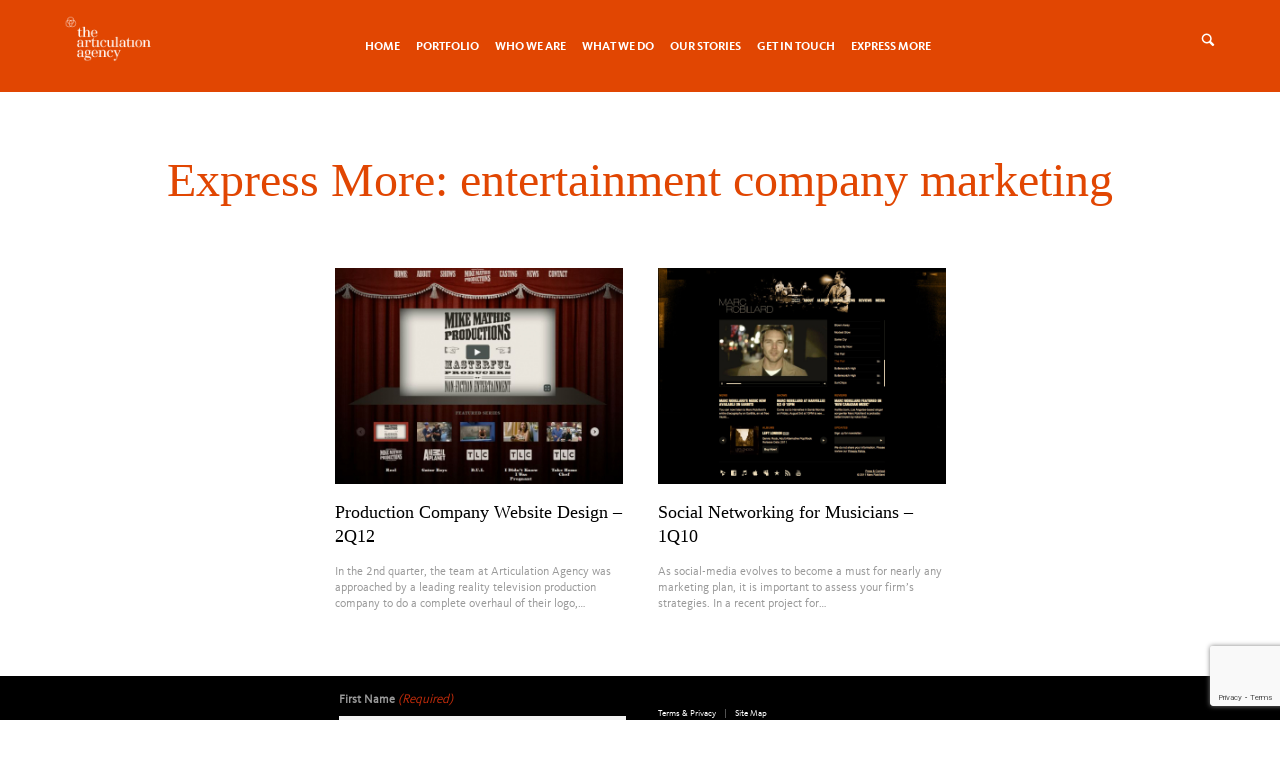

--- FILE ---
content_type: text/html; charset=utf-8
request_url: https://www.google.com/recaptcha/api2/anchor?ar=1&k=6Lcwgg8pAAAAALWYnCb-oL-v1oodoAbv7MLyGOhC&co=aHR0cHM6Ly93d3cuYXJ0aWN1bGF0aW9uYWdlbmN5LmNvbTo0NDM.&hl=en&v=7gg7H51Q-naNfhmCP3_R47ho&theme=light&size=invisible&badge=bottomright&anchor-ms=20000&execute-ms=30000&cb=fitr52ycs2o7
body_size: 48980
content:
<!DOCTYPE HTML><html dir="ltr" lang="en"><head><meta http-equiv="Content-Type" content="text/html; charset=UTF-8">
<meta http-equiv="X-UA-Compatible" content="IE=edge">
<title>reCAPTCHA</title>
<style type="text/css">
/* cyrillic-ext */
@font-face {
  font-family: 'Roboto';
  font-style: normal;
  font-weight: 400;
  font-stretch: 100%;
  src: url(//fonts.gstatic.com/s/roboto/v48/KFO7CnqEu92Fr1ME7kSn66aGLdTylUAMa3GUBHMdazTgWw.woff2) format('woff2');
  unicode-range: U+0460-052F, U+1C80-1C8A, U+20B4, U+2DE0-2DFF, U+A640-A69F, U+FE2E-FE2F;
}
/* cyrillic */
@font-face {
  font-family: 'Roboto';
  font-style: normal;
  font-weight: 400;
  font-stretch: 100%;
  src: url(//fonts.gstatic.com/s/roboto/v48/KFO7CnqEu92Fr1ME7kSn66aGLdTylUAMa3iUBHMdazTgWw.woff2) format('woff2');
  unicode-range: U+0301, U+0400-045F, U+0490-0491, U+04B0-04B1, U+2116;
}
/* greek-ext */
@font-face {
  font-family: 'Roboto';
  font-style: normal;
  font-weight: 400;
  font-stretch: 100%;
  src: url(//fonts.gstatic.com/s/roboto/v48/KFO7CnqEu92Fr1ME7kSn66aGLdTylUAMa3CUBHMdazTgWw.woff2) format('woff2');
  unicode-range: U+1F00-1FFF;
}
/* greek */
@font-face {
  font-family: 'Roboto';
  font-style: normal;
  font-weight: 400;
  font-stretch: 100%;
  src: url(//fonts.gstatic.com/s/roboto/v48/KFO7CnqEu92Fr1ME7kSn66aGLdTylUAMa3-UBHMdazTgWw.woff2) format('woff2');
  unicode-range: U+0370-0377, U+037A-037F, U+0384-038A, U+038C, U+038E-03A1, U+03A3-03FF;
}
/* math */
@font-face {
  font-family: 'Roboto';
  font-style: normal;
  font-weight: 400;
  font-stretch: 100%;
  src: url(//fonts.gstatic.com/s/roboto/v48/KFO7CnqEu92Fr1ME7kSn66aGLdTylUAMawCUBHMdazTgWw.woff2) format('woff2');
  unicode-range: U+0302-0303, U+0305, U+0307-0308, U+0310, U+0312, U+0315, U+031A, U+0326-0327, U+032C, U+032F-0330, U+0332-0333, U+0338, U+033A, U+0346, U+034D, U+0391-03A1, U+03A3-03A9, U+03B1-03C9, U+03D1, U+03D5-03D6, U+03F0-03F1, U+03F4-03F5, U+2016-2017, U+2034-2038, U+203C, U+2040, U+2043, U+2047, U+2050, U+2057, U+205F, U+2070-2071, U+2074-208E, U+2090-209C, U+20D0-20DC, U+20E1, U+20E5-20EF, U+2100-2112, U+2114-2115, U+2117-2121, U+2123-214F, U+2190, U+2192, U+2194-21AE, U+21B0-21E5, U+21F1-21F2, U+21F4-2211, U+2213-2214, U+2216-22FF, U+2308-230B, U+2310, U+2319, U+231C-2321, U+2336-237A, U+237C, U+2395, U+239B-23B7, U+23D0, U+23DC-23E1, U+2474-2475, U+25AF, U+25B3, U+25B7, U+25BD, U+25C1, U+25CA, U+25CC, U+25FB, U+266D-266F, U+27C0-27FF, U+2900-2AFF, U+2B0E-2B11, U+2B30-2B4C, U+2BFE, U+3030, U+FF5B, U+FF5D, U+1D400-1D7FF, U+1EE00-1EEFF;
}
/* symbols */
@font-face {
  font-family: 'Roboto';
  font-style: normal;
  font-weight: 400;
  font-stretch: 100%;
  src: url(//fonts.gstatic.com/s/roboto/v48/KFO7CnqEu92Fr1ME7kSn66aGLdTylUAMaxKUBHMdazTgWw.woff2) format('woff2');
  unicode-range: U+0001-000C, U+000E-001F, U+007F-009F, U+20DD-20E0, U+20E2-20E4, U+2150-218F, U+2190, U+2192, U+2194-2199, U+21AF, U+21E6-21F0, U+21F3, U+2218-2219, U+2299, U+22C4-22C6, U+2300-243F, U+2440-244A, U+2460-24FF, U+25A0-27BF, U+2800-28FF, U+2921-2922, U+2981, U+29BF, U+29EB, U+2B00-2BFF, U+4DC0-4DFF, U+FFF9-FFFB, U+10140-1018E, U+10190-1019C, U+101A0, U+101D0-101FD, U+102E0-102FB, U+10E60-10E7E, U+1D2C0-1D2D3, U+1D2E0-1D37F, U+1F000-1F0FF, U+1F100-1F1AD, U+1F1E6-1F1FF, U+1F30D-1F30F, U+1F315, U+1F31C, U+1F31E, U+1F320-1F32C, U+1F336, U+1F378, U+1F37D, U+1F382, U+1F393-1F39F, U+1F3A7-1F3A8, U+1F3AC-1F3AF, U+1F3C2, U+1F3C4-1F3C6, U+1F3CA-1F3CE, U+1F3D4-1F3E0, U+1F3ED, U+1F3F1-1F3F3, U+1F3F5-1F3F7, U+1F408, U+1F415, U+1F41F, U+1F426, U+1F43F, U+1F441-1F442, U+1F444, U+1F446-1F449, U+1F44C-1F44E, U+1F453, U+1F46A, U+1F47D, U+1F4A3, U+1F4B0, U+1F4B3, U+1F4B9, U+1F4BB, U+1F4BF, U+1F4C8-1F4CB, U+1F4D6, U+1F4DA, U+1F4DF, U+1F4E3-1F4E6, U+1F4EA-1F4ED, U+1F4F7, U+1F4F9-1F4FB, U+1F4FD-1F4FE, U+1F503, U+1F507-1F50B, U+1F50D, U+1F512-1F513, U+1F53E-1F54A, U+1F54F-1F5FA, U+1F610, U+1F650-1F67F, U+1F687, U+1F68D, U+1F691, U+1F694, U+1F698, U+1F6AD, U+1F6B2, U+1F6B9-1F6BA, U+1F6BC, U+1F6C6-1F6CF, U+1F6D3-1F6D7, U+1F6E0-1F6EA, U+1F6F0-1F6F3, U+1F6F7-1F6FC, U+1F700-1F7FF, U+1F800-1F80B, U+1F810-1F847, U+1F850-1F859, U+1F860-1F887, U+1F890-1F8AD, U+1F8B0-1F8BB, U+1F8C0-1F8C1, U+1F900-1F90B, U+1F93B, U+1F946, U+1F984, U+1F996, U+1F9E9, U+1FA00-1FA6F, U+1FA70-1FA7C, U+1FA80-1FA89, U+1FA8F-1FAC6, U+1FACE-1FADC, U+1FADF-1FAE9, U+1FAF0-1FAF8, U+1FB00-1FBFF;
}
/* vietnamese */
@font-face {
  font-family: 'Roboto';
  font-style: normal;
  font-weight: 400;
  font-stretch: 100%;
  src: url(//fonts.gstatic.com/s/roboto/v48/KFO7CnqEu92Fr1ME7kSn66aGLdTylUAMa3OUBHMdazTgWw.woff2) format('woff2');
  unicode-range: U+0102-0103, U+0110-0111, U+0128-0129, U+0168-0169, U+01A0-01A1, U+01AF-01B0, U+0300-0301, U+0303-0304, U+0308-0309, U+0323, U+0329, U+1EA0-1EF9, U+20AB;
}
/* latin-ext */
@font-face {
  font-family: 'Roboto';
  font-style: normal;
  font-weight: 400;
  font-stretch: 100%;
  src: url(//fonts.gstatic.com/s/roboto/v48/KFO7CnqEu92Fr1ME7kSn66aGLdTylUAMa3KUBHMdazTgWw.woff2) format('woff2');
  unicode-range: U+0100-02BA, U+02BD-02C5, U+02C7-02CC, U+02CE-02D7, U+02DD-02FF, U+0304, U+0308, U+0329, U+1D00-1DBF, U+1E00-1E9F, U+1EF2-1EFF, U+2020, U+20A0-20AB, U+20AD-20C0, U+2113, U+2C60-2C7F, U+A720-A7FF;
}
/* latin */
@font-face {
  font-family: 'Roboto';
  font-style: normal;
  font-weight: 400;
  font-stretch: 100%;
  src: url(//fonts.gstatic.com/s/roboto/v48/KFO7CnqEu92Fr1ME7kSn66aGLdTylUAMa3yUBHMdazQ.woff2) format('woff2');
  unicode-range: U+0000-00FF, U+0131, U+0152-0153, U+02BB-02BC, U+02C6, U+02DA, U+02DC, U+0304, U+0308, U+0329, U+2000-206F, U+20AC, U+2122, U+2191, U+2193, U+2212, U+2215, U+FEFF, U+FFFD;
}
/* cyrillic-ext */
@font-face {
  font-family: 'Roboto';
  font-style: normal;
  font-weight: 500;
  font-stretch: 100%;
  src: url(//fonts.gstatic.com/s/roboto/v48/KFO7CnqEu92Fr1ME7kSn66aGLdTylUAMa3GUBHMdazTgWw.woff2) format('woff2');
  unicode-range: U+0460-052F, U+1C80-1C8A, U+20B4, U+2DE0-2DFF, U+A640-A69F, U+FE2E-FE2F;
}
/* cyrillic */
@font-face {
  font-family: 'Roboto';
  font-style: normal;
  font-weight: 500;
  font-stretch: 100%;
  src: url(//fonts.gstatic.com/s/roboto/v48/KFO7CnqEu92Fr1ME7kSn66aGLdTylUAMa3iUBHMdazTgWw.woff2) format('woff2');
  unicode-range: U+0301, U+0400-045F, U+0490-0491, U+04B0-04B1, U+2116;
}
/* greek-ext */
@font-face {
  font-family: 'Roboto';
  font-style: normal;
  font-weight: 500;
  font-stretch: 100%;
  src: url(//fonts.gstatic.com/s/roboto/v48/KFO7CnqEu92Fr1ME7kSn66aGLdTylUAMa3CUBHMdazTgWw.woff2) format('woff2');
  unicode-range: U+1F00-1FFF;
}
/* greek */
@font-face {
  font-family: 'Roboto';
  font-style: normal;
  font-weight: 500;
  font-stretch: 100%;
  src: url(//fonts.gstatic.com/s/roboto/v48/KFO7CnqEu92Fr1ME7kSn66aGLdTylUAMa3-UBHMdazTgWw.woff2) format('woff2');
  unicode-range: U+0370-0377, U+037A-037F, U+0384-038A, U+038C, U+038E-03A1, U+03A3-03FF;
}
/* math */
@font-face {
  font-family: 'Roboto';
  font-style: normal;
  font-weight: 500;
  font-stretch: 100%;
  src: url(//fonts.gstatic.com/s/roboto/v48/KFO7CnqEu92Fr1ME7kSn66aGLdTylUAMawCUBHMdazTgWw.woff2) format('woff2');
  unicode-range: U+0302-0303, U+0305, U+0307-0308, U+0310, U+0312, U+0315, U+031A, U+0326-0327, U+032C, U+032F-0330, U+0332-0333, U+0338, U+033A, U+0346, U+034D, U+0391-03A1, U+03A3-03A9, U+03B1-03C9, U+03D1, U+03D5-03D6, U+03F0-03F1, U+03F4-03F5, U+2016-2017, U+2034-2038, U+203C, U+2040, U+2043, U+2047, U+2050, U+2057, U+205F, U+2070-2071, U+2074-208E, U+2090-209C, U+20D0-20DC, U+20E1, U+20E5-20EF, U+2100-2112, U+2114-2115, U+2117-2121, U+2123-214F, U+2190, U+2192, U+2194-21AE, U+21B0-21E5, U+21F1-21F2, U+21F4-2211, U+2213-2214, U+2216-22FF, U+2308-230B, U+2310, U+2319, U+231C-2321, U+2336-237A, U+237C, U+2395, U+239B-23B7, U+23D0, U+23DC-23E1, U+2474-2475, U+25AF, U+25B3, U+25B7, U+25BD, U+25C1, U+25CA, U+25CC, U+25FB, U+266D-266F, U+27C0-27FF, U+2900-2AFF, U+2B0E-2B11, U+2B30-2B4C, U+2BFE, U+3030, U+FF5B, U+FF5D, U+1D400-1D7FF, U+1EE00-1EEFF;
}
/* symbols */
@font-face {
  font-family: 'Roboto';
  font-style: normal;
  font-weight: 500;
  font-stretch: 100%;
  src: url(//fonts.gstatic.com/s/roboto/v48/KFO7CnqEu92Fr1ME7kSn66aGLdTylUAMaxKUBHMdazTgWw.woff2) format('woff2');
  unicode-range: U+0001-000C, U+000E-001F, U+007F-009F, U+20DD-20E0, U+20E2-20E4, U+2150-218F, U+2190, U+2192, U+2194-2199, U+21AF, U+21E6-21F0, U+21F3, U+2218-2219, U+2299, U+22C4-22C6, U+2300-243F, U+2440-244A, U+2460-24FF, U+25A0-27BF, U+2800-28FF, U+2921-2922, U+2981, U+29BF, U+29EB, U+2B00-2BFF, U+4DC0-4DFF, U+FFF9-FFFB, U+10140-1018E, U+10190-1019C, U+101A0, U+101D0-101FD, U+102E0-102FB, U+10E60-10E7E, U+1D2C0-1D2D3, U+1D2E0-1D37F, U+1F000-1F0FF, U+1F100-1F1AD, U+1F1E6-1F1FF, U+1F30D-1F30F, U+1F315, U+1F31C, U+1F31E, U+1F320-1F32C, U+1F336, U+1F378, U+1F37D, U+1F382, U+1F393-1F39F, U+1F3A7-1F3A8, U+1F3AC-1F3AF, U+1F3C2, U+1F3C4-1F3C6, U+1F3CA-1F3CE, U+1F3D4-1F3E0, U+1F3ED, U+1F3F1-1F3F3, U+1F3F5-1F3F7, U+1F408, U+1F415, U+1F41F, U+1F426, U+1F43F, U+1F441-1F442, U+1F444, U+1F446-1F449, U+1F44C-1F44E, U+1F453, U+1F46A, U+1F47D, U+1F4A3, U+1F4B0, U+1F4B3, U+1F4B9, U+1F4BB, U+1F4BF, U+1F4C8-1F4CB, U+1F4D6, U+1F4DA, U+1F4DF, U+1F4E3-1F4E6, U+1F4EA-1F4ED, U+1F4F7, U+1F4F9-1F4FB, U+1F4FD-1F4FE, U+1F503, U+1F507-1F50B, U+1F50D, U+1F512-1F513, U+1F53E-1F54A, U+1F54F-1F5FA, U+1F610, U+1F650-1F67F, U+1F687, U+1F68D, U+1F691, U+1F694, U+1F698, U+1F6AD, U+1F6B2, U+1F6B9-1F6BA, U+1F6BC, U+1F6C6-1F6CF, U+1F6D3-1F6D7, U+1F6E0-1F6EA, U+1F6F0-1F6F3, U+1F6F7-1F6FC, U+1F700-1F7FF, U+1F800-1F80B, U+1F810-1F847, U+1F850-1F859, U+1F860-1F887, U+1F890-1F8AD, U+1F8B0-1F8BB, U+1F8C0-1F8C1, U+1F900-1F90B, U+1F93B, U+1F946, U+1F984, U+1F996, U+1F9E9, U+1FA00-1FA6F, U+1FA70-1FA7C, U+1FA80-1FA89, U+1FA8F-1FAC6, U+1FACE-1FADC, U+1FADF-1FAE9, U+1FAF0-1FAF8, U+1FB00-1FBFF;
}
/* vietnamese */
@font-face {
  font-family: 'Roboto';
  font-style: normal;
  font-weight: 500;
  font-stretch: 100%;
  src: url(//fonts.gstatic.com/s/roboto/v48/KFO7CnqEu92Fr1ME7kSn66aGLdTylUAMa3OUBHMdazTgWw.woff2) format('woff2');
  unicode-range: U+0102-0103, U+0110-0111, U+0128-0129, U+0168-0169, U+01A0-01A1, U+01AF-01B0, U+0300-0301, U+0303-0304, U+0308-0309, U+0323, U+0329, U+1EA0-1EF9, U+20AB;
}
/* latin-ext */
@font-face {
  font-family: 'Roboto';
  font-style: normal;
  font-weight: 500;
  font-stretch: 100%;
  src: url(//fonts.gstatic.com/s/roboto/v48/KFO7CnqEu92Fr1ME7kSn66aGLdTylUAMa3KUBHMdazTgWw.woff2) format('woff2');
  unicode-range: U+0100-02BA, U+02BD-02C5, U+02C7-02CC, U+02CE-02D7, U+02DD-02FF, U+0304, U+0308, U+0329, U+1D00-1DBF, U+1E00-1E9F, U+1EF2-1EFF, U+2020, U+20A0-20AB, U+20AD-20C0, U+2113, U+2C60-2C7F, U+A720-A7FF;
}
/* latin */
@font-face {
  font-family: 'Roboto';
  font-style: normal;
  font-weight: 500;
  font-stretch: 100%;
  src: url(//fonts.gstatic.com/s/roboto/v48/KFO7CnqEu92Fr1ME7kSn66aGLdTylUAMa3yUBHMdazQ.woff2) format('woff2');
  unicode-range: U+0000-00FF, U+0131, U+0152-0153, U+02BB-02BC, U+02C6, U+02DA, U+02DC, U+0304, U+0308, U+0329, U+2000-206F, U+20AC, U+2122, U+2191, U+2193, U+2212, U+2215, U+FEFF, U+FFFD;
}
/* cyrillic-ext */
@font-face {
  font-family: 'Roboto';
  font-style: normal;
  font-weight: 900;
  font-stretch: 100%;
  src: url(//fonts.gstatic.com/s/roboto/v48/KFO7CnqEu92Fr1ME7kSn66aGLdTylUAMa3GUBHMdazTgWw.woff2) format('woff2');
  unicode-range: U+0460-052F, U+1C80-1C8A, U+20B4, U+2DE0-2DFF, U+A640-A69F, U+FE2E-FE2F;
}
/* cyrillic */
@font-face {
  font-family: 'Roboto';
  font-style: normal;
  font-weight: 900;
  font-stretch: 100%;
  src: url(//fonts.gstatic.com/s/roboto/v48/KFO7CnqEu92Fr1ME7kSn66aGLdTylUAMa3iUBHMdazTgWw.woff2) format('woff2');
  unicode-range: U+0301, U+0400-045F, U+0490-0491, U+04B0-04B1, U+2116;
}
/* greek-ext */
@font-face {
  font-family: 'Roboto';
  font-style: normal;
  font-weight: 900;
  font-stretch: 100%;
  src: url(//fonts.gstatic.com/s/roboto/v48/KFO7CnqEu92Fr1ME7kSn66aGLdTylUAMa3CUBHMdazTgWw.woff2) format('woff2');
  unicode-range: U+1F00-1FFF;
}
/* greek */
@font-face {
  font-family: 'Roboto';
  font-style: normal;
  font-weight: 900;
  font-stretch: 100%;
  src: url(//fonts.gstatic.com/s/roboto/v48/KFO7CnqEu92Fr1ME7kSn66aGLdTylUAMa3-UBHMdazTgWw.woff2) format('woff2');
  unicode-range: U+0370-0377, U+037A-037F, U+0384-038A, U+038C, U+038E-03A1, U+03A3-03FF;
}
/* math */
@font-face {
  font-family: 'Roboto';
  font-style: normal;
  font-weight: 900;
  font-stretch: 100%;
  src: url(//fonts.gstatic.com/s/roboto/v48/KFO7CnqEu92Fr1ME7kSn66aGLdTylUAMawCUBHMdazTgWw.woff2) format('woff2');
  unicode-range: U+0302-0303, U+0305, U+0307-0308, U+0310, U+0312, U+0315, U+031A, U+0326-0327, U+032C, U+032F-0330, U+0332-0333, U+0338, U+033A, U+0346, U+034D, U+0391-03A1, U+03A3-03A9, U+03B1-03C9, U+03D1, U+03D5-03D6, U+03F0-03F1, U+03F4-03F5, U+2016-2017, U+2034-2038, U+203C, U+2040, U+2043, U+2047, U+2050, U+2057, U+205F, U+2070-2071, U+2074-208E, U+2090-209C, U+20D0-20DC, U+20E1, U+20E5-20EF, U+2100-2112, U+2114-2115, U+2117-2121, U+2123-214F, U+2190, U+2192, U+2194-21AE, U+21B0-21E5, U+21F1-21F2, U+21F4-2211, U+2213-2214, U+2216-22FF, U+2308-230B, U+2310, U+2319, U+231C-2321, U+2336-237A, U+237C, U+2395, U+239B-23B7, U+23D0, U+23DC-23E1, U+2474-2475, U+25AF, U+25B3, U+25B7, U+25BD, U+25C1, U+25CA, U+25CC, U+25FB, U+266D-266F, U+27C0-27FF, U+2900-2AFF, U+2B0E-2B11, U+2B30-2B4C, U+2BFE, U+3030, U+FF5B, U+FF5D, U+1D400-1D7FF, U+1EE00-1EEFF;
}
/* symbols */
@font-face {
  font-family: 'Roboto';
  font-style: normal;
  font-weight: 900;
  font-stretch: 100%;
  src: url(//fonts.gstatic.com/s/roboto/v48/KFO7CnqEu92Fr1ME7kSn66aGLdTylUAMaxKUBHMdazTgWw.woff2) format('woff2');
  unicode-range: U+0001-000C, U+000E-001F, U+007F-009F, U+20DD-20E0, U+20E2-20E4, U+2150-218F, U+2190, U+2192, U+2194-2199, U+21AF, U+21E6-21F0, U+21F3, U+2218-2219, U+2299, U+22C4-22C6, U+2300-243F, U+2440-244A, U+2460-24FF, U+25A0-27BF, U+2800-28FF, U+2921-2922, U+2981, U+29BF, U+29EB, U+2B00-2BFF, U+4DC0-4DFF, U+FFF9-FFFB, U+10140-1018E, U+10190-1019C, U+101A0, U+101D0-101FD, U+102E0-102FB, U+10E60-10E7E, U+1D2C0-1D2D3, U+1D2E0-1D37F, U+1F000-1F0FF, U+1F100-1F1AD, U+1F1E6-1F1FF, U+1F30D-1F30F, U+1F315, U+1F31C, U+1F31E, U+1F320-1F32C, U+1F336, U+1F378, U+1F37D, U+1F382, U+1F393-1F39F, U+1F3A7-1F3A8, U+1F3AC-1F3AF, U+1F3C2, U+1F3C4-1F3C6, U+1F3CA-1F3CE, U+1F3D4-1F3E0, U+1F3ED, U+1F3F1-1F3F3, U+1F3F5-1F3F7, U+1F408, U+1F415, U+1F41F, U+1F426, U+1F43F, U+1F441-1F442, U+1F444, U+1F446-1F449, U+1F44C-1F44E, U+1F453, U+1F46A, U+1F47D, U+1F4A3, U+1F4B0, U+1F4B3, U+1F4B9, U+1F4BB, U+1F4BF, U+1F4C8-1F4CB, U+1F4D6, U+1F4DA, U+1F4DF, U+1F4E3-1F4E6, U+1F4EA-1F4ED, U+1F4F7, U+1F4F9-1F4FB, U+1F4FD-1F4FE, U+1F503, U+1F507-1F50B, U+1F50D, U+1F512-1F513, U+1F53E-1F54A, U+1F54F-1F5FA, U+1F610, U+1F650-1F67F, U+1F687, U+1F68D, U+1F691, U+1F694, U+1F698, U+1F6AD, U+1F6B2, U+1F6B9-1F6BA, U+1F6BC, U+1F6C6-1F6CF, U+1F6D3-1F6D7, U+1F6E0-1F6EA, U+1F6F0-1F6F3, U+1F6F7-1F6FC, U+1F700-1F7FF, U+1F800-1F80B, U+1F810-1F847, U+1F850-1F859, U+1F860-1F887, U+1F890-1F8AD, U+1F8B0-1F8BB, U+1F8C0-1F8C1, U+1F900-1F90B, U+1F93B, U+1F946, U+1F984, U+1F996, U+1F9E9, U+1FA00-1FA6F, U+1FA70-1FA7C, U+1FA80-1FA89, U+1FA8F-1FAC6, U+1FACE-1FADC, U+1FADF-1FAE9, U+1FAF0-1FAF8, U+1FB00-1FBFF;
}
/* vietnamese */
@font-face {
  font-family: 'Roboto';
  font-style: normal;
  font-weight: 900;
  font-stretch: 100%;
  src: url(//fonts.gstatic.com/s/roboto/v48/KFO7CnqEu92Fr1ME7kSn66aGLdTylUAMa3OUBHMdazTgWw.woff2) format('woff2');
  unicode-range: U+0102-0103, U+0110-0111, U+0128-0129, U+0168-0169, U+01A0-01A1, U+01AF-01B0, U+0300-0301, U+0303-0304, U+0308-0309, U+0323, U+0329, U+1EA0-1EF9, U+20AB;
}
/* latin-ext */
@font-face {
  font-family: 'Roboto';
  font-style: normal;
  font-weight: 900;
  font-stretch: 100%;
  src: url(//fonts.gstatic.com/s/roboto/v48/KFO7CnqEu92Fr1ME7kSn66aGLdTylUAMa3KUBHMdazTgWw.woff2) format('woff2');
  unicode-range: U+0100-02BA, U+02BD-02C5, U+02C7-02CC, U+02CE-02D7, U+02DD-02FF, U+0304, U+0308, U+0329, U+1D00-1DBF, U+1E00-1E9F, U+1EF2-1EFF, U+2020, U+20A0-20AB, U+20AD-20C0, U+2113, U+2C60-2C7F, U+A720-A7FF;
}
/* latin */
@font-face {
  font-family: 'Roboto';
  font-style: normal;
  font-weight: 900;
  font-stretch: 100%;
  src: url(//fonts.gstatic.com/s/roboto/v48/KFO7CnqEu92Fr1ME7kSn66aGLdTylUAMa3yUBHMdazQ.woff2) format('woff2');
  unicode-range: U+0000-00FF, U+0131, U+0152-0153, U+02BB-02BC, U+02C6, U+02DA, U+02DC, U+0304, U+0308, U+0329, U+2000-206F, U+20AC, U+2122, U+2191, U+2193, U+2212, U+2215, U+FEFF, U+FFFD;
}

</style>
<link rel="stylesheet" type="text/css" href="https://www.gstatic.com/recaptcha/releases/7gg7H51Q-naNfhmCP3_R47ho/styles__ltr.css">
<script nonce="Be_85QVRodDVxACjGsDfow" type="text/javascript">window['__recaptcha_api'] = 'https://www.google.com/recaptcha/api2/';</script>
<script type="text/javascript" src="https://www.gstatic.com/recaptcha/releases/7gg7H51Q-naNfhmCP3_R47ho/recaptcha__en.js" nonce="Be_85QVRodDVxACjGsDfow">
      
    </script></head>
<body><div id="rc-anchor-alert" class="rc-anchor-alert"></div>
<input type="hidden" id="recaptcha-token" value="[base64]">
<script type="text/javascript" nonce="Be_85QVRodDVxACjGsDfow">
      recaptcha.anchor.Main.init("[\x22ainput\x22,[\x22bgdata\x22,\x22\x22,\[base64]/[base64]/[base64]/[base64]/cjw8ejpyPj4+eil9Y2F0Y2gobCl7dGhyb3cgbDt9fSxIPWZ1bmN0aW9uKHcsdCx6KXtpZih3PT0xOTR8fHc9PTIwOCl0LnZbd10/dC52W3ddLmNvbmNhdCh6KTp0LnZbd109b2Yoeix0KTtlbHNle2lmKHQuYkImJnchPTMxNylyZXR1cm47dz09NjZ8fHc9PTEyMnx8dz09NDcwfHx3PT00NHx8dz09NDE2fHx3PT0zOTd8fHc9PTQyMXx8dz09Njh8fHc9PTcwfHx3PT0xODQ/[base64]/[base64]/[base64]/bmV3IGRbVl0oSlswXSk6cD09Mj9uZXcgZFtWXShKWzBdLEpbMV0pOnA9PTM/bmV3IGRbVl0oSlswXSxKWzFdLEpbMl0pOnA9PTQ/[base64]/[base64]/[base64]/[base64]\x22,\[base64]\x22,\x22YsOzwq1Ef3ZHw7tVIXLDoMOfw47Do8OZF2DCgDbDoW7ChsOowqs8UCHDr8Obw6xXw7jDjV4oEMKJw7EaJR3DsnJ4wqHCo8OLB8KmVcKVw4kfU8Ogw7PDg8Okw7JPVsKPw4DDrhZ4TMKgwr7Cil7CocKOSXNtU8OBIsKew4VrCsK6wr4zUXE8w6sjwr0fw5/ChTfDosKHOFAcwpUTw4w7wpgRw4NLJsKkacKaVcORwrQww4o3wo3Dun96wrBfw6nCuATCkiYLcRV+w4t6GsKVwrDCmcOkwo7DrsKHw4Enwoxmw7Zuw4EIw6bCkFTCp8K+NsK+XE1/e8KfwrJ/T8OrBhpWWsOMcQvCtgIUwq9oXsK9JEPCvzfCosKJNcO/w6/DhmjDqiHDuRNnOsOLw7LCnUl/VkPCkMKiJsK7w68iw6thw7HCvMKeDnQTJ3l6DsKiRsOSBcO4V8OyYyN/[base64]/wpTCkH8Aw6tBccOSwpw8woo0WQZ1wpYdCRkfAzvCmsO1w5AMw4XCjlRXLMK6acKSwoNVDifCgyYMw4Q7BcOnwpVtBE/Dr8OlwoEuQVorwrvClnwpB0wHwqBqW8K3S8OcD2xFSMODHTzDjEvCmyckIyRFW8O0w5bCtUdKw5w4Cm0Qwr13aEHCvAXClcO0dFF/QsOQDcO4wrkiwqbCn8KuZGBBw7jCnFx9woMdKMOXdgwwUyI6UcKIw7/DhcO3wrXClMO6w4dWwppCRBbDkMKDZXfCgS5PwoZlbcKNwr7CkcKbw5LDqcOyw5AiwqwBw6nDiMK9A8K8wpbDvlJ6RErCkMOew4RIw70mwpo6wovCqDEwagRNJEJTSsOGH8OYW8Kswq/Cr8KHVcOcw4hMwrV5w604ES/CqhwkaxvCgBnCmcKTw7bCv2NXUsOEw7fCi8KcdsO5w7XCqkVMw6DCi2UXw5xpGsKdFUrCnn4RacOQG8K6O8KYw7I3wq8lX8K/w4rCmsOrYgPDrsKCw57CtcKWw5tlwoEPbV0twrXDqF4PHMKqWMK/WcOpw68maw7CoX5MKTZ2wo7Cs8Kcw4pwQMKLJAZ9IUQpecOzTyAKFMOOS8O4SXE3esK1w6HCvMOvwpzCt8KjUzrDlsK6wqLCmzg1w6VawpvDuSPDplHDp8OLw7PCgXYPR1xBwo9TH07Dv2jCql9WEWRDKMKYWcKJwqzClEIWPyHCq8O3w4rCngnDvcKhw7LCpjJ/w6VEV8OjDC9+VcKdKsO/w5HDviLCkGoLETrCh8KaEk5YVFoyw6zCgsO5OMO2w6Itw60uHlVXcMK2dsOxw4nDucObKcKjwrs/[base64]/w5wxX2dpGH/DqMOiL8OvwrN1w5gLw67Dg8Kcw4skwqrDm8KxTcOKw4JBw4U9CcOQTBDDtGnCnyJPw4zCvcOkMA/CrQwRb1TDhsKfUsOsw4oGw6HDk8OiPHBRJcOnFUVqQMOTVX7DtBtDw5jDqUsxwpzCsjvCjyYHwpgawrTDpsKnwp7DiT4ea8KTbMOOL34GegPCnUzCoMKSw4bDijtuwo/[base64]/DuCLDjUlrw4gXbcO8wrUew7oLRUvCtcOVIcKvw4/DunHDqS95w5rDgWjDk3DCqsOXw7nChww8RVHDjMOLwpBewptQHcK0CWbChMKTwqTCvxUkEFfDsMOCw4hfOXDCj8O+wolzw7jDgMOQV0dXbsKVw6hZwqnDo8O0AsKKw5PCgcK7w6VuZ1J5wrHCgC7CqcK4wqLCjcK0HsOowofCiDNqw6LCpVAOwrnCuFAXwoMowq/Dv3UZwp83w6fCjsOrRhPDgmjCuALDtigLw7rDuWnDrjbDum/[base64]/HxUiw6dUwoMfFMObRMKxemRrwrzDvMO+w4rCusOJD8Oew5fDu8OIZsOqJmPDvg3DvDfCr0TDlMOkwoDDosOMw5PDlwhZPWoJL8KgwqjCgFJXw49kZQzDphXDo8Omw6nCoBTDjkbCncKRw6XCmMKjw5PDiDkKVcO9cMKaNhrDtT3DgkzDicOqRhnDtytOwqYXw7DCjsK/BnFQwr4yw4XCnHvDmHvCphHDuMOJdizCjlcUFEYvw6pCw7rCocOuYzZyw5w+T3Q8fF8/OTnDrMKOwofDt0zDhxNWFT9xwrPDoUnCoB3CpMKbJ0XDlMKHXwbChsKwZioiAyorNHBIZ2rDmW8Kw6wFwpBWIMOYdcOCwpPDlwYRb8O0RTjCgsKawoLCsMONwqDDp8OYw5LDsw3Dk8KmKcKcwrNMwp/CgWPDtn7DplUjw6BxS8OfFlnCn8K0w4RzAMK9JljDowcQw6XCs8OGcMKvwoB1NMOPwpJmVsOKw4E9I8KHEMO7QjpqwpDDiC7DtcOoAMKwwrPDs8Omw582w5jCi2vCqcOWw6bCoF/DgMKQwqVPw6zDqEsEw6p2OyfDtcKQwr/[base64]/EsO7wrLCiMKkBMOFwrU4WyLDhho9w5PCkyrDncONNsOCbzt4w6DCpAI8wqh6V8KuL2jDusKmw6R/wrvCrcKcccOcw78DF8KcJsOowqYKw4FHw5TCmcOhwrt9w63CqMKewrfCncKOAsOfw6kMS3NTS8KpUE/CoH3CnCHDicKhXk8uwqZkwqsMw7PCuyVAw6zCo8KLwqU5BsOPwprDhjt6wrZWSxLCjl8Nw7JgFVl6VS7DrDkUZFxbw6UUw5hrwqLDkMOmw7/DuzvDizN2wrLCq3xsCxTDgsOVKjobw7knSRzCnsKkwq3CuUTCi8KzwpZGw6nCtMOlE8KTw5c1w4zDsMOTb8K1DcKaw47CswLCvcO7fMKzw6JPw68EOsKQw5wAwqN0w4vDtzXDnmzDmC1mVMKBTcKPAsKUw5YtcngOJMKIdCbCnTN5GMKHwp9/Rj4SwrbDsk/DtsKRW8OMwonDg03DscO2w6rCvFoHw7nCtkDDpcKkw4N2dsOOB8OAw7HDrkNQWcOYw6sVJMKGw55ow5k/BXJ3w7nCr8Ojwr8tDMOdw73CiyZlHcOqwq8CJsKtwod5LcOTwrPCsmPCusOgbMOPdAPDlw5Kw6vChBvCr0ESw7hZDC1sbx12w5sVQh99w73CnQ5RPsKERsK5FhpOMxnDsMK/wqVOwqzDuF8ZwofCijlvHMKzZMOjN1zChUXDh8KbJ8KdwrnDvcOQLcKcasKIaB15w6YvwqDDkgoSfMK6wqxvwonCv8K3TDbDj8Ouwp9HB0LCgj9vwqDDrEPDs8O/AcO1VcKQdcKSFCPCglo9OMK6NsOcwrTDmUJkA8OBwrJCRQzCs8O5wpjDn8OWNF5uw4DCjHzDohEfw7Mzw7NlwprChw8aw60OwrBvw4nCnMKswrMdDCpeZnAKK1/Cu0DCksOfwrVDw7BXF8OgwrlXQjNcw4dZwo7DocKtw4c1OETCvMKoE8OLMMKpwqTCtcKqAh7DgX4bOsK+PcKawpTCnSQdIHs0BsOgWcKjDsK7woVwwo7DjsKOMyrCp8KIwoYTwqQWw7fCkng9w50kTxgZw7fCmmUJL3QFw7/Dm0UWYGzDgMO4TwDDh8O0wpMew7FgVsOAVixqS8OOOnlzw7B4wqMfw43Di8Oww4MIFCVEwo1mKMOGwrPCt09NcBJtw5A1CinClMKcwqQZwqInwrDCoMKVw4c2w4lawrDDu8Odw4/CqHPCoMK+LXJ4I3hhwpR8woxoX8Ouw4XDjV5cOxLDmsKQwrNDwq8mSMKZw41WVSrCswJNwoMDwpzCshTDhWEdw57DoWvCvw7CvsO4w4QWLz1Yw7JnPMKdfsKJwrHCkUPCszfCjDHDlMOrw7/[base64]/fsODa0tNZx5Ow7wkw4DCrcKIEcOpKMKBw6dnciNxwqtlISXDgCpZdwTDsjjChMKHwqrDq8Ogw75QKkzDisKjw5/DqDYFwqhlFcKIw4jCix/CogoTIMO6w4YJBHYSPcO3KcKnIDHDvQ3ChhMxw5zCmyJhw4rDjyVdw5rDkA8/[base64]/CvMKoGghZYUk8Q8KtwrrChcO4w6TCu3rCrC7CgMKwwpbDp0pDEMKpecOSPlAVe8OWwrsgwrILQlPDs8KeFSRcIMKFwqLCuThnwrNBFWQxaFHCtETCoMK1w4vDjcOmT1TDlcK6w4/CmcKHPgQZclfDqcKWX2fCp18xwo9cw7B8LknDosOcw6JIBClBPsK8w7hlJcK1w5hZMmxnIQLDmR0MdMOlwrZxw5bDvFvCqsOHwox8YcKlYCROI0sqwrbDrMOJaMKVw47DnQpWSG/[base64]/w5PDlsKgwoXDnsKEw6Ngw7NGBsOgc8K0w6Vnw77DoygKL0M0dsOYUB4rU8Kdd33DiRpdC2UCw5rDgsOmwqHDqsO4NMOKRsOfJjpSwpZ+wpbCow8PQ8OUCQLDo3fCjMOxBG/CvMKBF8ORYyRUMcOuJcOOOGTChBJiwqk7wqkrRcOEw6PCmMKHwo/Do8Olwo8iwptCwoTCiCTCucKYwqvChATDo8OqwrlYJsKjUzTDksOXUcOrMMOWwoDCrW3Cj8K8V8OJJ0YgwrfCqMKuw54GI8Kxw5jCtRjCiMKIIMKlwoRzw67CiMObwoDCgiMyw4I9w5rDl8K0OMK0w5rCgMKkQsO5Gwg7w4xZwpBVwp3DkiDCs8OeBDAww4rDhsK/Sw4Zw5fChsOHw6I5w43Dj8Ojwp/DrSxALmbCtQgAw6vDn8OyAhDCg8O6ScO3MsOQwq7DjzNmwq7Dm24kF0nDqcOzcHx5NglBwqdTw4R4LMKnc8K0W3oFFyjDiMKKZD0qwpUDw4VBCcOVak1vwp/DkzETw67Cq14HwrnDscKON1BMV3lAewMaw57DucOgwr5Ow6zDs0vDp8KADMKZbHHDr8KYXMKywoHCgFnCgcO1T8K6YlvCuDLDhMOKMwrDhQrCoMOKVcKtdAgrOgVPfXzDlMKowo8vwqshJQ58w7LCpcK/[base64]/ZnsiwrMIbV/[base64]/wo45KU8Dw73DiMO7fW/CtXMHb8ODEsKRN8KoTcOcwp9xwrvCqnkIMHbDln3Dt2bCnFljf8KZw7JZJMO6OFYqwpLDisK1IF1Ef8OAFsKAwo3CsCnCpwMpB2Z9woHCgm7DtWrDmnt5HTljw6vCuxHDnsOZw5Acw4t8Rkl/w7M+CFVyMMKRw6I5w48Gw4BbwoTDksKKw5jDsgPDhyLDvcKAVmpZe1HCg8O4worCsmjDnSNBdC7Ds8OMR8OwwrJtQ8KFwqjDn8K7N8KQXsOywpgTw6lcw5dDwrPCv2XClHI5VMKDw79ww7FTCGRLwo4AwqvDucKsw4/Ds094TMOSw5zCqnMdw4nDu8KoEcKMf0XDtgfDqgnCkMKGUUfCq8OSdcOEw4xfDjozbTzDvsOLXCvDrUQkKgheOFTDsW/[base64]/DocO6BsKDw47DlcOlw7ZuwpPDh8K3ITcZwpfCi1sJOxTCqsOfZsOJKRRXc8K0RsOhFGAJw7g1MxfCvyzCpH/[base64]/DnUPDpsO8wqgRwrIBw4IRHcKvJj3DqMK0w47CrsOlw7dYw516PFnCiyYVfMOlw4bCnULDosOtWcO8Z8KPw7Rkw43DjhvClnRFT8K0b8OWE29fKsK8Y8OSwoUDZMKXQCHDl8K7w6jCp8K1L2zCvVY0S8OcGGfDtsKQw7lGw7k+KDcEGsKhH8K1w4/CncOjw5HCksO0w73ChVvDu8Kcw7NNOzPCk07Cn8KccsOKw6nDl3xbw7LDmTYKw6rDgFjDqFYRXsO6wpRew6tKw4XClMO1w4nCo0l8ezjDtsOLTHxmXcKtw5I9Fk/[base64]/wofDmHPDuTXCt8ONwoDDrDTDqcOdQx7CqyRBwqx/KsONJ0PCuF3CsUVsF8O8KTfCrR9Ow7/CigRLw4TCrwnDjEptwoUCbQJ6wqwWw7sndgTDvyJsP8O3wowAw6rDuMK/J8OZYMKPw6HDucOGQXV3w6XDj8KPwpdsw5HCpUTCgcOxw59fwpJew7HDv8OVw7JmaR7Coy4iwq0Hw6jDqMObwqExAXREwqlgw7PDuADDrsOjw7s8wo91woENUsOcwq/DtnpgwoAxGDMWw5rDiWzCqS5Vw40lw7LCqEzCrlzDtMOQw7VGJMOpw7nClxYpIcOGw5Anw5BQe8KaYcKXw79PUDMJwqU0woQNNTBZwowkw6Ruwpwhw7EwDgQmRTBKw40yPx94GMOcRGrDm3gJAmdpwqhaJ8KfS0HCrlvDpwJvfG/CncKuwrZjM23CuUPCiHfDkMOEZMOoe8O2w59zOsOEOMK+wqM7w7/DlCpjwoM7McOiwprDkcOwTcOZe8OJQE3CvMK/QcK1w7lfwpEPCnkCKsKtwpXCnU7DjE7DqUzDjMOUwqFcwqxQwrDDtGVTVANOw7hVL2vDtl5DEiXCgErCpGJGWkItBwzCiMOGd8KcbcO1wpLCmgbDq8KhGcO8w49DUcORYH/[base64]/Cq8O2ZcOpdivDih53w6TDqcK5EsK5w4w0wr1BYcOvw75CGGDDusOfw7JjFsKJTBzCj8OvCjsHTiUfal/Dp3pZIBvDr8KSFxNuXcOnCcOww4DCnDHDvMOGw7UIwofCrRLCoMKcFm/CiMOYXsKmEl3DrT/[base64]/VsOZwoHDrsOkHMK9w6d3EMOyV2vDl0bCo8OIVsOww4XCqsK+wr5QWB8xw65wYxDDjcKowr9HDXTDqi3CjMO+wolbdmg2w67Cn1wXwok9eg3DqMOqwpjChXVgwr5Bw4DCrGrCrhNWwqHDni3Du8OFw6QeS8KYwpvDqFzClG/DtcKowpIQcXxAw4hYwrlOKMO1McKKwqLCsi7DkmPClMKJFxdMe8KHwpLCiMOAwqPDncKDLB8aZiTClgvDoMKsHmkrZMOyScOhwoHCmcOjNMKfw4AxTMKqwr5bTMOBw5bDiSdEwojDqcK5Q8Ojw58Two57worCgMOMSMKIwrVBw47DqcKICVLCk0pzw5/[base64]/w4JZNcKPwrnDijDDrBJ9w60WfMOUR8Kaw6nCp2lpwo9RQgzDl8KOw7XDmEPDscK2wotUw6gZGlHClUgycl3Co2jCtMKNWsOKLcKaw4DCisO9woFuKcOBwp8MQWHDjsKfFSDCigRGEGDDicO/w4fDsMOYwqp8woTCqMKqw7dCw6Nqw64Zw6HChSpTw7kcwoAPw64xSsKfUsKNQ8KQw5hkGcKMw7tVe8O0w6c+wo9PwpY4wqLCmsKSKcK7w4TCsTgqwrBqw7MRfgxbw4bCgsK+w7rDnETCs8KoZcOFw59lB8KCwoo9Uj/CjsKcwqXDuQPDnsKXbcKxw67CvxvCvsKZwrFswrzDrxolcFQHLsOiwpEaw5HCg8OhScKewoHCscKsw6TChsOXcXk5NsK6VcKlNwJZEhrCrXBNw5khCk3DhcKeSsOsVcOVw6Q1wpbCr2NUw5vCjsOjbsOPAl3Dr8K/wodQSyfCqsK/S0BxwoUIVsO9wqRhw6zCrVrCkiDCh0TDmcOSZsOewovDjDXCjcKJwqrDhA1bDsKZIsO8w6PDtGPDjMKIXsKxw6DCiMK4Alt+wpHCiibDvRrDqjVoVsOkeV8vJMK4w7vCnsKhI2zDuR/ChC7Cs8KuwqR/[base64]/DhWgVw7vCq3oyw5jDlClxwoEpw6bCsgDDmWZBVsKpwrVBP8OlDsKjFsKmwrc1w7/ClSzCp8OvPmEQNnrDpGvCqghqwodiZ8OeHW5ZbcOpwrvCpj5Qwqp4wqTDgxlSw7TDm1A5REDCksOrwooVTcO4w7/DmMOlw6lSdmXDjnlOQDY8WsOPFTQFW0LCmsKcQx93PVpZw6DCi8OJwqvCnsK5UlEeB8KewrJ8w4UQw4PDqcO/IijDuEJ/XcO1AxzCncK6fRDDsMO2fcKWw4kLw4HDqwvChQzCkjbCnCLCrlfDlsOvFT0mw5wpw6EHF8K9UsKMJitLOw3CoDzDjw7DvkvDom7DuMKYwp5Ow6TCgcKyCGLDlh/CvcKlDjXCvX/[base64]/PRc9EcKiBjofVSHDpAlcHRJawojCmAfCt8KzwojDtMOxw5YyAjTCucKdw4QITzPDjMOGZRdwwpYZe2JDEcO3w5HCq8OTw5FIw64mQz3CgGJ5MsK5w4AESMKXw7wnwo5/NMKRwqsIFA8jw71vZsK/w5J7wpDCusKOGXbCvMK2aB0Tw49lw6tscw3CkMKIbWPDmVsmUj0IdC4MwoxUaBHDmirCrsKIIypnCsKIIMKiwrRmHiLCnmnCpl4Lw64zZHnDncKRwrTDgSvCkcO2V8O/w4sBMCARFhPDlxt2w6bDvcOYJzrDpsK5FCt8McO0w6/DscOmw5PCqx7Ci8KfCAzCtcO5w4dLwrjCmCvDg8OwB8O3wpMgPm4EwrvClBdVSAzDjwUIUx8Iw6smw6rDgsOFw4YEDQ0zHB8fwr3Ch2vClWI/[base64]/[base64]/CqMK1HsKZDsKvw6pRw6Nnwq7ChBDCiiFIwojCiDNOw67CgR7Dg8OpYcKnZHQxFMOdOyUow5DCoMOyw41VRsKweknCljPDvBzCssKxFyJ8csO/w43Co0fCnMO/[base64]/[base64]/wop8VTTDh8KJUMOkwrPCknHDoBd/wr1zesOrw6jChm0CQsONwpRIKMOLwo5Qw5DCvcKBMQXCs8K9AmPDljELw4MFTMOfaMOVFcO/w4gswo/CqgRzwphow6EDw4l1wr9OR8OiJF9JwqphwolIAwrCssOvw7rCoyYcw6lOZsKnw5HDu8KlAStqw5fDt0/CtC3CscKmfU9Nwq7CvXJDw6/CtyYIcXLCt8KDwpwkwpvClMOjwpkfwopeKsKHw5/DkGLCrMO4wqjCgsO8wrxIw6NTWA/CmBg6wpUkw4swHl3CpXMoE8OdF0ktd3jDncKXwojDp2TCuMKFwqBCRcKEf8Kpw5c4w6LCmMKDbcKRw60/w4wDw6VxcnjDuypLwogTw5Fow6zDssK5F8OzwrrCljQ/w4woTMOhW1rClRVqw5wyJhlhw5XCqm1NXcKmNMOSfMKyBMKmalzCiyfDjMOdG8KZJAnCtHnDosKxMsO/w6oMRsKzU8KTw5HCtcOwwooIYsOPwqLCvSDCncO9wq/[base64]/DjsKIwqfDksOtwp5Vw7fCkMK1w4PDlsKgwoTDpgLCgUdNID0ywqvDm8OdwqkiV1Y8eAPDpA0/JsO1w7Mkw4HDgMKkw6rDocK4w4Yxw4w5IsOQwqM6w6VjDcOkwpDChFLDh8O2w67CtcOxDMK1K8OKwpNsCMOydsOKenrCicKZw4vDrDHCscKKw5IQwrHCu8KOwr/CsW9Uwq/DqMOvIcOyRMObJsOeHsOew692wpnCgMOJw4LCosOHw4bDssOrbsK+w7wtw4poKcKSw64fwqPDiwVdRlUKw6dSwqRvFBx2XMKewp/CjMK6wqrCmC/[base64]/CosOFw49FKHxYD8OJwqoaBMK8wojChcOjPQ7CpsOMecOcw7nCr8K+XMO9Emk+AHXClcO0HMK9dWF/[base64]/CuwjClGnDrsKfw4TDv8ODw5PCvwjDry7DqMOJwpMHN8Otw6tqw4zCtVQWwptyJ2vDjVLCl8Khwp8HNHvCsC3Dk8K3T2rDmgsHNUZ/wpEsMcOFw7jDv8OUP8KCNRFyWSoHwoRmw77Cs8OADHhyAMKvwrpIwrJWSHdWDn/Dt8OOUQlIKTXChMKwwp/ChEXCusKiSkFJWhTCqMKmdgPChcO2wpPDsA7DhHMmIcKIwpVQw7bDgX8/wrDDtgszI8OLw79Hw49/w7FFN8KVQcKQJMOUOMKhwoZUw6EPw5cdAsKmAMOIV8OWwp/DjsOzwr/DnA8Nw4PDiGweOsOEC8KzZMKKbcOLBQJ9RMKSw7XDjsOhw43CpsKYYmxlcsKTf1hQwrnDocKTwobCqsKZLcKBPgBQVSgpKWRfCMO2TsKOw5jDhsKGwrs4w4fClcO6w4dZfMOLKMOncsOJw5oOw5nCkMK0wpLCscK/wp0hBRDDuXDCucKCXz3CgMOmw7DDrxjCvFPCmcO5w55bCcOICcOcw5bCgSjDpC5MwqnDoMK8Z8OYw5vDuMOlw5p5N8O7w4zDo8OcBcO1wqhIS8OTdl7Cl8O5w77DnxFBw6LDtsK1Tn3DnUPDo8KXw6Viw64mEMKvwot+ecOyeEvCu8KhAw3CqkPDrThkQ8OvaU/DiXLCqQjCin/CklnCg3wWdMKDVcKqwoDDv8K3wqXDpC3Dn0PCjBHChcKnw6kSMlfDiQrCnUXDt8K3RcO+w4VYwpZxQ8KcbWlAw4JDYHp/woXCv8OXK8KnCwrDrkvCqMOKwq/CknVxwpjDsW3DnF8xAVDDiW86JhrDt8ObDMOTw5syw784w74bfQkCBXfDi8K4w5XCllpMw4LDsTfDtj3Dn8KYwoQzNXJzAsK3w4bCgsK8GcK6wo1GwpFWwplHPsKzw6g8woZCwq1/KMOzBR1HVsKKw74VwrzCsMOawrwBwpXDqArDq0HCvMKWGCJnP8OGMsK/JBBPw6NRw5cMw7ULw7RzwrvCn3TCm8OTbMK1wo1zw4vDrMOua8KpwrvCiyxRSBHDjy7CgMKfG8O0H8OEITxLw5JDw5zDp3Y5wozDkE5KTsO7TWjCmsOvMcOwZntIDcOFw5gJw482w7PDhizDgD56wp4RQ17CjMOIw47Dr8Kwwqg+aWAqw7duwrTDjMOQw5UDwo8gwo/CjGoTw4JIw5l8w7kww5RAw4jCisKePXfCo1FiwrA1WRk4wpvCrsOkKMKSI0HDmMKOQMKcwpHDhsOmdsKpw4bCoMOwwrA3w5VMCcKsw6ojwrYNPk1bcV5MB8KdTmjDlsKbecOIR8KQwrYJw4M1aBwsRsO/w5XDjAUjLMOZw73Ch8Opwo3DvA0KwqXCk3hFwpEOw79Tw6fDg8KvwrAvf8K7PlEIexnCmSdaw41De25Uw53CnsKnw5XCvTkWw5HDnsOsBSjChsOew5nCtMO7wo/ClUTDssKbesOJF8O/wrLCg8Khw4DCucKjw43DisK7woNGfCkkwpXDimzCsCRVS8OXe8O7wrjChMOGwo0Yw4DCgsKPw7sYTSdnHjd0wpFCw4DCnMOhf8KLAyPCl8KJwpXDvMOmOMK/fcOdG8KwVMO9aBfDkBbCpUnDskPCg8OVFwjDiGjDucKIw6MIwojDvSNxwp/DrsO2QcKnZ1tvcG82w5pDd8Kaw6PDrkNfJcKVw4IQw70IHS/CjVlkXVoXJibCgltBPyDDty7ChnJjw4HDjnFkw5fCq8KcdnpWw6LCocK2w4IRwrNjw7l9U8OVwrjCpgLDv1zCuDt6w4DCgFrDqsO+wrkqwrpsTMK8wo3Dj8O1wpdqwpoBw77DnkjCvjlJGy/[base64]/DrsOHRAnDqmrDl8KjBcKFD8KSXsOvwrRCwojDrUbCq0/Dvggawq7DtMKhUwBOw7xxY8OUe8OHw6dZM8OHFWZ7akNDwrkuNiPCp3PCocO0XhXDpsOZwrDDm8KHNRMtwrvDlsO2w7nCrH/[base64]/[base64]/CkwgMwr9eJMKvcHgMQljDrmJDw6JPwrvDsxPCn30iwo4YDDDCtGDCqMOowqkcRSTDisK6woXCqMO7w7YVSsO6YB3DvcO8PlFJw5MSSRlCScOqEMKVAXfCjWkKekDDqWtGw5wLIz/DtsKgIsK8w6zCmkjCkcOuw5DDoMKyOBUFwrTCt8KGwp9MwrNeB8KLFMOJbMOfw491wqHDrh3Cs8OJEBrCrm3Cq8KnfkTDh8OLWMO8w7TCjcOtwq0MwoBCJFLCqcOjHTMaw4/CpBLCsAPDm3sXTidVwqXDkG8QFTjDihXDhsOpcBNYwrVwHy5nacKZDMK/H3PCuiLDg8OYw4kJwr52TwJcw4Y0w43CuCPCj39AAsOLIFw4wp9TUMKiMcOgw4vCgDRJw6xiw4bCglHCo2zDssK/B3LDvhzCgnBmw6Uvag/DjcKgwpIiNcOAw7zDjW7DrF7Cnj9UXMOQecK5csOUJx0tAGNNwrMzwqLDpCcFIMO/wrfDhcKvwpwudMOPCsKIw7Qww4I9EsKPwp/[base64]/CrsOFwqrDgMK5UsK+E8KCckApw4E/w4pHVkjCrQjDm3rCj8O9w6cISMOpVyQywrMYUMKWPx0dw7vCpsKBwqPCvMKQw4URYcOPwrHDgyzCkcOUQsOEMi7CocO0YjrDrcKsw5FUwp/CusKLwocDEhPCi8KKbCYwwprCvR1CwoDDvRFGWV0Pw6d1wrRgRMO7LXfCqk3Dr8OTwpPCiiNnw6HDncKJw77DocORbMOjBlzDkcKbwrLCpcOqw6AVwrfCsy0hT29ww4zDq8K3Ix4iSMKnw75dW0bCrMOOJkDCqBxGwr4zw5Zlw5xPSDgww6fDoMKfTDnDjz8xwq/CniJzXsKww5nChsKvwp5jw65cacOsM17CvDzClG06KcKCwq1cw4nDmjN7w5VtTcKIw7fCoMKLLSvDonVAwpDCtEdLwr9Pan/DjjzCncOIw7PCmWLDhBLDgw9cWsKSwo7CmMK/w5rCjgcEw6vDtsO2UD/[base64]/CncKKVcKRVcOow7VIe8KtDGg7w4fCsmnDjDkow4c9c1Zgw4VlwqjDmHHDpmwaKFoow6PDi8KQwrJ9wqMebMK8wpcww4/CoMOKw7vChSXDhMObwrPDuk8NKx/CtcO3w5F4X8Kuw4hCw6vCvApew4pxT3FPMcOcwpJdw57DpMKtw5BnLMKUL8OWKsKiGmscw4VSw4nDi8OJwq/CrkDCgXtnaD05w4fCkkMQw6BMU8KfwoVYd8O7ajNbYF0LUsKfwofCkzwhKMOMwq9yaMOPHcK8wqPDmV0Ow7nCvsKRwqtDw4kBS8OywoHDgRXCjcKNwrbDqcOTXcK/[base64]/DphzDn8KNwoMUwoZNLsOrw5wUw5t/[base64]/[base64]/wp/CgHUTcsO2NhlSw6tgwqvCsh3Co3zDtR/[base64]/wplOFMO1wpA2BMKcwpMLOWrDmyFiFi/Cu3/Chhgaw53Clw3DhsK1w6/[base64]/CiwXCvHPDiMKeGwXDiMKlfcO8wpTDncK1VcOaKcKkw60FPAMDwpnDkmXClMOgw7rCqR/Ck1TDqSF/w4HCtcO/[base64]/wpLDrMKOw6zClcOtfnjCn8KOAsKPw7cHJXtpeVfDkMKxw4HClcKcw4PDjWhpPlEKdhDCs8KLUMOZcMKlw5rDt8O4w7ZUdsKGNsKBwpXDi8KWwojCtQ9OGsK2SEg/OsKOwqhER8KyC8KYw5PCmcOjQi1Ia03DhsOXJsKAEhducHDDq8KtDGVRZm4VwoN0w74dBcOQwqRBw6TDrHtQaWzCssKqw5o9woteJBUSw6rDrcKdM8OnWiHCsMOcw5rCncOow4/DlsKpwrnCjwvDs8K3woUOwozCh8K7CVTCjgN+dMK+wrrCrMOMwqMaw7xLaMOXw4JKM8OiTMOKwrfDgAtSwofCnsO3R8Kpw5tqGHgXwrJtw5HCg8Ktwr/CtzTCqsOmKjzDrcOtwpPDmFURw7B/[base64]/CisKuPydtwrdBLg7ChQ3DvB7ClMOrF25Vwo7DgRPCssOEw4rDkMKuMQMlZsOFwrLCryLDtcKsa1sFw7VZwp7CgwPDhgVkOcOKw6nCssOBLUTDg8KsTTfDpcKTdC3CucOLYXDCm3kWH8KwYsOrwpTCjsKcwrbCn3vDvMKjwqJ/[base64]/wqFeEMKuwpw3AzsCwrdQw57CrcOmDMO2wrHDpMKnw6vClsOoSXcrCjnCvjVlEMKJwpzDjT3CkwXDlF7Ck8ORwroMBwfDu2/[base64]/w5bDg8KNw7TDrH7Ck8O2w5PDjsO4KsOPMT5IOMOjGhVDNGAJw7hTw7rDqTXCuXTDvcOVNR7CuiTCgMKZVcK6w5bCgMKqw7ciw6TDuE3Cm2M/[base64]/w6jCjcOvA8KONEtgfsKCQzrCv8OBcUdDw7McwqZcUMO3bcKxPCxQw7Eyw5jCs8KnOw/[base64]/wobDlcKyw6JFwrXCs0Y9JMOpX0AbwodbQcK2cg/Cj8KRRCvDmER7wrlgXcK7AsOXw5kmVMORTwDDpQVLw7wnwqpwWTocD8Kif8KRw4pUdsOaHsOuWAF2wqHDrD7CkMOMw49PcTgFQEw7w7zDj8Krw4LChsOUCWTDlUQyasKYwp1UTcO+w6/CuB8Xw7TCssOSGSNfwrMXW8OpG8KtwphOFVPDt2MdaMOFHyzCp8KhHMKPakLDniDCssOgJCgvwrQAwq7DlBrDmw3CqzTDhsOTwpLCoMODDcKZwqodOsOrw5FIwrFodcKyNCvDjygZwqzDmMOFw7PDu23CrWzCsCYeNsOWacO5VAnDgcKew4RRwrN/ejvCkD/Do8KewrbCtcKMw7jDosKdw6zCmnTDlzoOAAHChQFkw6PDmcOxBEcxCQJuwpjCl8OGw4QWZsO3XsK1H0Edw4vDg8OjwpvDlcKDES/CmsKGw4d0w6XChwk+EcK4wrhqGTXDmMOENMKmHXnCgU0He19kN8Off8KjwoICB8O2wrHCggJHw63CocKfw5DDjcKAw7vCl8KwdcK/[base64]/[base64]/ChMKNGADCvMO9a1LDgsKTMcOuRcOlwrI+wqkMwq0xw6rDqWzClcKWUMK2w5bCpw/ChltjOQvCpAIbTU/[base64]/CmAZqAzoVwppfwq7Cmx7DhSLDkQBQwpbCuH/DrXdBwpsrwqDClDXCj8Okw604VnUYMcODwovCp8ONw4vDscOhwoPCnk8PdMK0w45wwpXDtsKNDVFgwonDmU4FS8KAw7jCpcOkOcO+wrIVDsOVAcKPaDREwpEJX8O5w4LDm1TClMOgRWcFTCJDw5TCtTt/wpfDnAd+TMK8wpxeScO6w4fDi1zDnsOfwrfDkV1kKHbDn8K8MQLDpmhceATDg8O7wq3DmsOqwqrCvw/Ct8KyEzLCpcK8woUSw53DmGMzw4YAPcKTf8K6w6/DkcKheEt6w4vDgxQ8bzx9RsKcw4MQVMOYwq7CnEfDghYvTsO+GgTCgcOyw4nDjcKTw7bCuhlgdF0qZiR+OsKjw4tBTlzDisKZR8KlfD/DiTLDozvClcOYw5vCv23Dl8KvwqHCssOOHcOLGsOINmfCkUwFMsK2wp/[base64]/w7zDhsKmR8KNC8KCw7XDrWvDqsKBHmXDvMK5HcOdw7nDgMOPYAbCgQ3Dn1jDpMO6ccKrbMONecOCwoo3O8OJwq/CpcOTZzLCtj4Qw7TCiw4Sw5Fcw7HDgcODw44JdcK1wofDoWbCrXjDsMKXPWBcecOuw5rDrsKZC1hWw4zCi8KIwr9NGcOFw4TDp31Dw7TDgyk0wqzDlzUhwoVXAcKdwr0lw4VbTcOgZ3/CuhtaPcKxwoXCkMOTw7bDiMK2wrZOHWzCm8ORwpzDgC5GRcOIwrZWTcOJw5MRQMOFw4fDvwphw5hgwovCjgJ3WsOgwojDgMOkB8KGwprDnsKEccOvwp7CgSRUWGwnDibCv8Ozw6plMMO8UR1Sw6TCq2TDoDLDnFIBdcK3w4sdeMKYwpcpw7PDhMOYG0TCvMKDV2XCmG/[base64]/[base64]/w63Di8K0wrEgwp8dwqbDizDCtCLCosKVwqjDvmDCqWTDmcOQwqwjwptnwoxYKcKVwpTDrSFUfsKsw5Q8XsOhPsK0a8KpahcvMMKuE8OyaEwGQ3ZVw6dcw4XDj3APZcK/Hl0pwr00EkPCoT/DjsOSwqBowpjCnsKpwo3Dn3HDqFgVw4AwR8ORw6dKw4fDncOACsKow43CvT4mw5QUNsOSw6AgY1slw6zDqsObAcODw4U/UyHCmsOBXsK0w4nCucOuw7RiKsOSwq3CuMO9csKdW1PDuMOfw7HDuB3DvRLCvsKOwqvCpMOve8OswojCi8O3WH/[base64]/DqcKaNMOawp/Dgj4yU8K9wp1ewo8Ow4xlwpIGdG7DkDjDqcOvJcOZw4kpd8KzwrbDkMOZwrEJwr8MSGEtwpnDtsObDTxYVQbCvsO6w4IZwpo3R1UMw7TDl8OmwpDCjFnDisO0w4whD8O0G35HCX5iwpXDhi7Cm8OOZcK3wrsvw7sjw7AdfCXCnX52O1hVf1PCuArDvcOUwrh/woTCjsOGG8KDw4AMw7LDrELDkyHDpShuaGBnQcOQKHBawoDDrU1kHMKWw68sa0jCriNlw6dPw5pDPXnDj2Q8woTDkMKpwp1yT8KOw4ERQjbDjClbeVBEwpDCgcK5THsXw5LDsMKCwpDCpMO6EsK6w6XDm8OBw5B8w63Cu8OVw4Y0w53Cg8Osw7/DvTFHw6/CugzDhMKSEWvCsQzCmSTCtD1aKcKdM0nDm0B2w4xWwoUgwpLDuGJLw517wqjDgcORw4REwprDm8K8HitpLMKod8KZA8KPwpXCh1fCuibCuj4SwrfDsEfDmFUbdcK1w7vCocKHwrjCl8OJw6PCisODZsKvw7rDkV7DhjbDrcOwbsKzLcKoDBV0w57DqG/DqcOIMMOadsKSFyV2WcO6ZcKwWAHCjlldWMKTwqjDlMOyw6bDpmUkw59wwrQiw51Cw6HChDnDmThVw5XDnCfDm8Owewl+w4NDwrlDwqsUFsKxwrIvPMK6wqfCmMKNd8KkdihCw43CjsKHABxpDl/CtsKsw7TCrhXDkljClcKwPyrDv8KUw7XCpCJebMOUwoA4Vm8xdcO6w5vDpUvDtUkMwolWVcKZTzYTwqLDvMOUT0o/RwzDo8KVEX7CjC/ChcOBTcOUR0AUwoFaBcKBwqrCthJ/[base64]/DlQDCp8O7wodmUsOEw59JwqYrwpHDrcOjw4/Dr8KBIsOXHyAjIMOeAFQLZcK5w5XChAjCjcKPwqbCscOAExrCqEQ\\u003d\x22],null,[\x22conf\x22,null,\x226Lcwgg8pAAAAALWYnCb-oL-v1oodoAbv7MLyGOhC\x22,0,null,null,null,1,[21,125,63,73,95,87,41,43,42,83,102,105,109,121],[-1442069,765],0,null,null,null,null,0,null,0,null,700,1,null,0,\[base64]/tzcYADoGZWF6dTZkEg4Iiv2INxgAOgVNZklJNBoZCAMSFR0U8JfjNw7/vqUGGcSdCRmc4owCGQ\\u003d\\u003d\x22,0,0,null,null,1,null,0,0],\x22https://www.articulationagency.com:443\x22,null,[3,1,1],null,null,null,0,3600,[\x22https://www.google.com/intl/en/policies/privacy/\x22,\x22https://www.google.com/intl/en/policies/terms/\x22],\x223sDm5agCKspNI1unCfq+NDVdVEAs+N/1CeAaTexKPMY\\u003d\x22,0,0,null,1,1766555376295,0,0,[202],null,[174,140],\x22RC-TrN1H0-lWGgHeQ\x22,null,null,null,null,null,\x220dAFcWeA6Z_RW9w4fllaylt95RvNeb6-BDfK_M5c6cR4ShTORawqjqopxR-nHBibJ-4mVPVsayfq1Wj59f9-MnS06AiB0vhIFi-g\x22,1766638176004]");
    </script></body></html>

--- FILE ---
content_type: text/css
request_url: https://www.articulationagency.com/wp-content/themes/cms/dist/css/app.min.css
body_size: 235833
content:
article,aside,details,figcaption,figure,footer,header,hgroup,main,nav,section,summary{display:block}audio,canvas,video{display:inline-block}audio:not([controls]){display:none;height:0}[hidden]{display:none}html{font-family:sans-serif;-webkit-text-size-adjust:100%;-ms-text-size-adjust:100%}body{margin:0}a:focus{outline:thin dotted}a:active,a:hover{outline:0}h1{font-size:2em;margin:0.67em 0}abbr[title]{border-bottom:1px dotted}b,strong{font-weight:normal;font-family:"FFKievitWebProBold"}dfn{font-style:italic}hr{box-sizing:content-box;height:0}mark{background:#ff0;color:#000}code,kbd,pre,samp{font-family:monospace, serif;font-size:1em}pre{white-space:pre-wrap}q{quotes:"“" "”" "‘" "’"}small{font-size:80%}sub,sup{font-size:75%;line-height:0;position:relative;vertical-align:baseline}sup{top:-0.5em}sub{bottom:-0.25em}img{border:0}svg:not(:root){overflow:hidden}figure{margin:0}fieldset{border:1px solid silver;margin:0 2px;padding:0.35em 0.625em 0.75em}legend{border:0;padding:0}button,input,select,textarea{font-family:inherit;font-size:100%;margin:0}button,input{line-height:normal}button,select{text-transform:none}button,html input[type="button"],input[type="reset"],input[type="submit"]{-webkit-appearance:button;cursor:pointer}button[disabled],html input[disabled]{cursor:default}input[type="checkbox"],input[type="radio"]{box-sizing:border-box;padding:0}button::-moz-focus-inner,input::-moz-focus-inner{border:0;padding:0}textarea{overflow:auto;vertical-align:top}table{border-collapse:collapse;border-spacing:0}.royalSlider{width:600px;height:400px;position:relative;direction:ltr}.royalSlider>*{float:left}.rsWebkit3d .rsSlide,.rsWebkit3d .rsContainer,.rsWebkit3d .rsThumbs,.rsWebkit3d .rsPreloader,.rsWebkit3d img,.rsWebkit3d .rsOverflow,.rsWebkit3d .rsBtnCenterer,.rsWebkit3d .rsAbsoluteEl{-webkit-backface-visibility:hidden;-webkit-transform:translateZ(0)}.rsFade.rsWebkit3d .rsSlide,.rsFade.rsWebkit3d img,.rsFade.rsWebkit3d .rsContainer{-webkit-transform:none}.rsOverflow{width:100%;height:100%;position:relative;overflow:hidden;float:left;-webkit-tap-highlight-color:transparent}.rsVisibleNearbyWrap{width:100%;height:100%;position:relative;overflow:hidden;left:0;top:0;-webkit-tap-highlight-color:transparent}.rsVisibleNearbyWrap .rsOverflow{position:absolute;left:0;top:0}.rsContainer{position:relative;width:100%;height:100%;-webkit-tap-highlight-color:transparent}.rsArrow,.rsThumbsArrow{cursor:pointer}.rsThumb{float:left;position:relative}.rsArrow,.rsNav,.rsThumbsArrow{opacity:1;transition:opacity 0.3s linear}.rsHidden{opacity:0;visibility:hidden;transition:visibility 0s linear 0.3s, opacity 0.3s linear}.rsGCaption{width:100%;float:left;text-align:center}.royalSlider.rsFullscreen{position:fixed !important;height:auto !important;width:auto !important;margin:0 !important;padding:0 !important;z-index:2147483647 !important;top:0 !important;left:0 !important;bottom:0 !important;right:0 !important}.royalSlider .rsSlide.rsFakePreloader{opacity:1 !important;transition:0s;display:none}.rsSlide{position:absolute;left:0;top:0;display:block;overflow:hidden;height:100%;width:100%}.royalSlider.rsAutoHeight,.rsAutoHeight .rsSlide{height:auto}.rsContent{width:100%;height:100%;position:relative}.rsPreloader{position:absolute;z-index:0}.rsNav{-webkit-user-select:none;-ms-user-select:none;user-select:none}.rsNavItem{-webkit-tap-highlight-color:rgba(0,0,0,0.25)}.rsThumbs{cursor:pointer;position:relative;overflow:hidden;float:left;z-index:22}.rsTabs{float:left;background:none !important}.rsTabs,.rsThumbs{-webkit-tap-highlight-color:transparent;-webkit-tap-highlight-color:transparent}.rsVideoContainer{width:auto;height:auto;line-height:0;position:relative}.rsVideoFrameHolder{position:absolute;left:0;top:0;background:#141414;opacity:0;-webkit-transition:0.3s}.rsVideoFrameHolder.rsVideoActive{opacity:1}.rsVideoContainer iframe,.rsVideoContainer video,.rsVideoContainer embed,.rsVideoContainer .rsVideoObj{position:absolute;z-index:50;left:0;top:0;width:100%;height:100%}.rsVideoContainer.rsIOSVideo iframe,.rsVideoContainer.rsIOSVideo video,.rsVideoContainer.rsIOSVideo embed{box-sizing:border-box;padding-right:44px}.rsABlock{left:0;top:0;position:absolute;z-index:15;-webkit-backface-visibility:hidden}.grab-cursor{cursor:move}.grabbing-cursor{cursor:move}.rsNoDrag{cursor:auto}.rsLink{left:0;top:0;position:absolute;width:100%;height:100%;display:block;z-index:20;background:url(blank.gif);-webkit-backface-visibility:hidden}.touchcarousel{position:relative;width:600px;height:400px;overflow:hidden}.touchcarousel .touchcarousel-container{position:relative;margin:0;padding:0;list-style:none;left:0}.touchcarousel .touchcarousel-wrapper{position:relative;overflow:hidden;width:100%;height:100%}.touchcarousel .touchcarousel-item{margin:0 0 0 0;padding:0;float:left}.touchcarousel .touchcarousel-item.last{margin-right:0 !important}.touchcarousel .tc-paging-container{width:100%;overflow:hidden;position:absolute;margin-top:-20px;z-index:25}.touchcarousel .tc-paging-centerer{float:left;position:relative;left:50%}.touchcarousel .tc-paging-centerer-inside{float:left;position:relative;left:-50%}.touchcarousel .tc-paging-item{float:left;cursor:pointer;position:relative;display:block;text-indent:-9999px}.touchcarousel .scrollbar-holder{position:absolute;z-index:30;left:6px;right:6px;bottom:5px;height:4px;overflow:hidden}.touchcarousel .scrollbar{position:absolute;left:0;height:4px;bottom:0px}.touchcarousel .scrollbar.dark{background-color:#828282;background-color:rgba(0,0,0,0.5)}.touchcarousel .scrollbar.light{background-color:#d2d2d2;background-color:rgba(255,255,255,0.5)}.touchcarousel .grab-cursor{cursor:move;cursor:-webkit-grab}.touchcarousel .grabbing-cursor{cursor:move;cursor:-webkit-grabbing}.touchcarousel .auto-cursor{cursor:auto}@font-face{font-family:"icons";src:url("../../fonts/icons/icons.eot");src:url("../../fonts/icons/icons.eot?#iefix") format("embedded-opentype"),url("../../fonts/icons/icons.woff") format("woff"),url("../../fonts/icons/icons.ttf") format("truetype"),url("../../fonts/icons/icons.svg#icons") format("svg");font-weight:normal;font-style:normal}@font-face{font-family:"FFKievitWebProBold";src:url("fonts/334D38_0_0.eot");src:url("fonts/334D38_0_0.eot?#iefix") format("embedded-opentype")}@font-face{font-family:"FFKievitWebProBold";src:url("[data-uri]") format("woff2"),url("[data-uri]") format("woff"),url("[data-uri]") format("truetype")}@font-face{font-family:"FFKievitWebPro";src:url("fonts/334D38_1_0.eot");src:url("fonts/334D38_1_0.eot?#iefix") format("embedded-opentype")}@font-face{font-family:"FFKievitWebPro";src:url("[data-uri]") format("woff2"),url("[data-uri]") format("woff"),url("[data-uri]") format("truetype")}[data-icon]:before{font-family:"icons";content:attr(data-icon);speak:none;font-weight:normal;line-height:1;-webkit-font-smoothing:antialiased}.icon-twitter:before,.icon-linkedin:before,.icon-arrow-right:before,.icon-arrow-up:before,.icon-arrow-down:before,.icon-arrow-left:before,.icon-list:before,.icon-clock:before,.icon-mail:before,.icon-star:before,.icon-search:before,.icon-retweet:before,.icon-reply:before{font-family:"icons";speak:none;font-style:normal;font-weight:normal;line-height:1;-webkit-font-smoothing:antialiased}.icon-twitter:before{content:"\e000"}.icon-linkedin:before{content:"\e001"}.icon-arrow-right:before{content:"\e002"}.icon-arrow-up:before{content:"\e003"}.icon-arrow-down:before{content:"\e004"}.icon-arrow-left:before{content:"\e005"}.icon-list:before{content:"\e006"}.icon-clock:before{content:"\e007"}.icon-mail:before{content:"\e008"}.icon-star:before{content:"\e009"}.icon-search:before{content:"\e00b"}.icon-retweet:before{content:"\e00c"}.icon-reply:before{content:"\e00a"}body{margin:16px}body{font-family:"FFKievitWebPro", Arial, sans-serif;font-size:12px;line-height:16px;color:#999}h1,h2,h3,h4,h5,h6,ul,ol,p,table{margin:16px 0}h1,h2{font-family:"Basilia M W01 Roman", Georgia, serif}h1{font-size:48px;line-height:48px;font-weight:normal;color:#e14602}h2{font-size:18px;line-height:24px;font-weight:normal}hgroup h1+h2{font-size:48px;line-height:48px;margin-top:-16px}h3{font-size:11px;line-height:16px;font-weight:normal;text-transform:uppercase}h4,h5,h6{font-size:11px;line-height:16px;font-weight:normal;font-family:"FFKievitWebProBold"}ul{list-style-type:circle}ul,ol{padding-left:16px}ul ul,ol ol{margin:0}blockquote{font-size:18px;line-height:24px;margin:0;padding:0}small{font-size:9px;line-height:12px;display:inline-block}sub,sup{font-size:75%;line-height:0}mark{background:none;font-weight:normal;font-family:"FFKievitWebProBold"}a{color:#000;text-decoration:none;transition:0.5s}a:hover{color:#e14602}hr{border:0;height:1px;margin-top:-1px;background:#f2f2f2}img{display:block;max-width:100%}.large{font-size:18px;line-height:24px}label{display:block}input,textarea,select{width:100%;margin:4px 0;padding:0 8px;border:0;border-radius:0;background-color:#f2f2f2;-webkit-appearance:none}input{height:24px}button,input[type="button"],input[type="reset"],input[type="submit"]{width:auto;text-transform:uppercase}button:hover,input[type="button"]:hover,input[type="reset"]:hover,input[type="submit"]:hover{background-color:#e14602;color:#fff;transition:0.5s}::selection{background:#e14602;color:#fff}::-moz-selection{background:#e14602;color:#fff}*,*:before,*:after{box-sizing:border-box}body{margin:0 auto}.header{position:relative;background-color:#e14602;overflow:hidden}.header img{width:100px;height:auto;border:none;padding-top:10px;padding-bottom:10px}.header a{color:#fff}.header>a:first-of-type{display:inline-block;margin-left:64px}#button-nav{display:none;position:absolute;top:32px;right:48px;cursor:pointer}#button-search{display:block;position:absolute;top:32px;right:16px;cursor:pointer}#nav{position:absolute;text-align:center;left:18%;right:18%;top:43%;margin:0 auto}.home #nav{position:static;margin:0 auto;text-align:center}#nav ul{list-style:none;margin:0;padding:0}#nav li{display:inline-block;vertical-align:top;margin-left:16px}#nav a{text-transform:uppercase;font-family:'FFKievitWebProBold'}#search{display:none;position:absolute;right:100px;top:24px}#search input{font-size:13.5px;height:33px;padding:0 16px;margin:0;background:none;border:2px solid #fff;color:#fff;outline:none}#search input::placeholder,#search input::-webkit-search-cancel-button{color:#fff}main{max-width:1280px;margin:0 auto}.home main{max-width:100%}.page{margin:32px 0}.title{padding:16px;text-align:center}.post{margin-right:0 !important}.aside{background-color:#f2f2f2}.footer{background-color:#000}.footer a{color:#fff}.footer a:hover{color:#e14602}.footer-nav,.footer-legal{font-size:9px;line-height:12px}.alignleft{float:left;margin-right:16px}.alignright{float:right;margin-left:16px}[class*="icon-"]{font-size:16px;line-height:16px;display:inline-block;width:16px;height:16px;vertical-align:top;text-align:center}.icon-search{padding-right:64px}.royalSlider{width:100%}.royalSlider img{max-width:inherit}.royalSlider .rsArrow{width:32px;height:32px;margin-top:-16px;top:50%;position:absolute;z-index:21;cursor:pointer}.royalSlider .rsArrowLeft{left:16px}.royalSlider .rsArrowRight{right:16px}.royalSlider .rsArrowIcn{width:32px;height:32px;color:#fff;background-color:#000;background-color:rgba(0,0,0,0.5);border-radius:50%}.royalSlider .rsArrowIcn:hover{background-color:#e14602;transition:0.5s}.royalSlider .rsArrowDisabled .rsArrowIcn{filter:"progid:DXImageTransform.Microsoft.Alpha(Opacity=10)";-ms-filter:"progid:DXImageTransform.Microsoft.Alpha(Opacity=10)";opacity:0.1}.royalSlider .rsArrowDisabled,.royalSlider .rsArrowDisabled .rsArrowIcn{cursor:default}.royalSlider .rsPreloader{width:32px;height:32px;margin-top:-16px;margin-left:-16px;top:50%;left:50%;color:#fff;background-color:#000;background-color:rgba(0,0,0,0.5);border-radius:50%}.royalSlider .rsArrowIcn:before,.rsPreloader:before{font-family:"icons", sans-serif;display:block;font-size:16px;line-height:32px;text-align:center}.royalSlider .rsArrowLeft .rsArrowIcn:before{content:""}.royalSlider .rsArrowRight .rsArrowIcn:before{content:""}.royalSlider .rsPreloader:before{content:""}.touchcarousel{width:100%;height:auto}.touchcarousel .touchcarousel-item{width:320px}.touchcarousel .arrow-holder{width:32px;height:32px;margin-top:-16px;top:50%;position:absolute;z-index:21;cursor:pointer}.touchcarousel .arrow-holder.left{left:16px}.touchcarousel .arrow-holder.right{right:16px}.touchcarousel .arrow-icon{width:32px;height:32px;color:#fff;background-color:#000;background-color:rgba(0,0,0,0.5);border-radius:50%}.touchcarousel .arrow-icon:hover{background-color:#e14602;transition:0.5s}.touchcarousel .arrow-holder.disabled .arrow-icon{-ms-filter:"progid:DXImageTransform.Microsoft.Alpha(Opacity=10)";filter:"progid:DXImageTransform.Microsoft.Alpha(Opacity=10)";opacity:0.1}.touchcarousel .arrow-holder.disabled,.touchcarousel .arrow-holder.disabled .arrow-icon{cursor:default}.touchcarousel .arrow-icon:before{font-family:"icons", sans-serif;display:block;font-size:16px;line-height:32px;text-align:center}.touchcarousel .arrow-holder.left .arrow-icon:before{content:""}.touchcarousel .arrow-holder.right .arrow-icon:before{content:""}.overlay{position:relative;overflow:hidden}.overlay a{display:block}.overlay a,.overlay h1{color:#fff}.overlay .caption{position:absolute;width:100%;height:100%;padding:5%;background-color:#e14602;background-color:rgba(225,70,2,0.8)}.overlay .caption *:first-child{margin-top:0}.inline{list-style:none;padding:0}.inline li{display:inline-block;vertical-align:top;margin-left:16px}.inline li:first-child{margin-left:0}.piped{list-style:none;padding:0}.piped li{display:inline}.piped li:before{content:"|";margin:0 8px}.piped li:first-child:before{display:none}.nav{list-style:none;padding-left:0;margin-top:8px;margin-bottom:8px}.nav .col{padding-top:8px;padding-bottom:8px;position:relative}.nav .col:before{content:"";display:block;height:1px;position:absolute;top:-1px;left:32px;right:0;background-color:#e5e5e5;background-color:rgba(0,0,0,0.05)}h3+.nav{margin-top:-8px}.list{list-style:none;padding-left:0;margin:0}.list li{margin:16px 0}.pagination{text-align:center;padding:32px 16px}.pagination .page-numbers{display:inline-block;vertical-align:top;width:32px;height:32px;padding:8px 0;text-align:center;border-radius:50%}.pagination a:hover{background-color:#e14602;color:#fff}.pagination .current{background-color:#f2f2f2}.pagination .prev,.pagination .next{display:none}.prevnext{text-align:center;padding:32px 16px}.prevnext a{display:inline-block;vertical-align:top;width:32px;height:32px;padding:8px 0;text-align:center;border-radius:50%;background-color:#f2f2f2}.prevnext a:hover{background-color:#e14602;color:#fff}.tweet figcaption{margin:16px 0}.tweet ul{float:right;margin:0}label.error{display:block;color:#e14602}.aria{position:absolute;display:block;width:0;height:0;overflow:hidden}.row{text-align:center;overflow:hidden}.col{text-align:left;vertical-align:top;display:inline-block;margin-right:-4px}.gutter>.col{padding:16px}.margin{margin-top:16px;margin-bottom:16px}.padding{padding:16px}[class*="split"]{margin-left:-32px;text-align:left}[class*="split"]>.col{padding-left:32px}.split-2>.col{width:50%}.split-3>.col{width:33.3333333333%}.span-4{width:100%}.span-3{width:75%}.span-2{width:50%}.span-1{width:25%}@media (max-width: 1279px){.span-3{width:100%}.span-2{width:66.6666666667%}.span-1{width:33.3333333333%}}@media (max-width: 959px){.span-2{width:50%}.span-1{width:50%}.split-3>.col{width:50%}#button-wrap{display:none}#button-search{display:block;position:static;width:17px;padding-bottom:27px;margin:0 auto}#search{display:none;position:static;padding-bottom:20px;width:200px;margin:0 auto}#button-nav{display:block}#nav{display:none;position:static;box-shadow:inset 0 8px 8px -8px rgba(0,0,0,0.5)}#nav ul{padding:8px 0}#nav li{display:list-item;margin:0}#nav a{display:block;padding:8px 16px}#nav a:hover{background-color:#fff;color:#e14602}#nav a:hover:after{content:"\e002";font-family:"icons", sans-serif;font-size:16px;line-height:16px;float:right}}@media (max-width: 639px){.span-3{width:100%}.span-2{width:100%}.span-1{width:100%}.split-3>.col{width:100%}h1,hgroup h1+h2{font-size:18px;line-height:24px}}.home h1.big,.home .step-name h1{font-size:80px;line-height:80px;color:#fff}@media (max-width: 750px){.home h1.big,.home .step-name h1{font-size:45px;line-height:60px}}.home h3{font-size:24px;line-height:24px;font-weight:normal;font-family:'FFKievitWebProBold';letter-spacing:2px;text-transform:uppercase}.home header{height:92vh;position:relative}.bg{position:absolute;z-index:-1;top:50%;left:50%;-ms-transform:translate(-50%, -50%);transform:translate(-50%, -50%);width:100%;opacity:0.7}.bg--image{max-width:9999px;display:none}.bg{width:100vw;height:auto}@media (max-aspect-ratio: 16 / 9){.bg{width:100%;height:92vh;-o-object-fit:cover;object-fit:cover}}#logo{padding-top:64px;padding-left:64px;display:inline-block;z-index:101000}.home h1.big:first-of-type{margin-top:25vh;color:#e14602;text-align:center}#menubar{width:100%;padding:40px 0 40px;background:#fff;z-index:10000}.home #nav{box-shadow:none}@media (max-width: 960px){.home #nav{padding-top:50px}.home h1.big:first-of-type{margin-top:14vh;color:#e14602;text-align:center}}.steps{background-color:#000;padding-bottom:64px}.step{text-align:center;width:100%;position:relative;overflow:hidden}.step-table{display:block}.pbg{background-size:cover !important;position:absolute;background:no-repeat no-repeat center center;top:0;left:0;width:100%;height:100%;z-index:0}.step-row{display:-moz-flex;display:-ms-flex;display:-o-flex;display:-ms-flexbox;display:flex;-ms-flex-flow:wrap;-o-flex-flow:wrap;flex-flow:wrap;position:relative}.step-cell{-ms-flex:1 1 0;flex:1 1 0;vertical-align:middle;width:33.3333%}.step-name,.step-cta{padding:32px;color:#fff;position:relative}.step-cta{display:-moz-flex;display:-ms-flex;display:-o-flex;display:-ms-flexbox;display:flex;-moz-flex-direction:column;-ms-flex-direction:column;-o-flex-direction:column;flex-direction:column;-ms-flex-pack:center;justify-content:center;min-height:260px}@media (max-width: 1080px){.step-name,.step-cta{width:100%}.step-row{-moz-flex-direction:column;-ms-flex-direction:column;-o-flex-direction:column;flex-direction:column}.step-cell{width:100%}}.container{display:-ms-flexbox;display:flex;-moz-flex-direction:column;-ms-flex-direction:column;-o-flex-direction:column;flex-direction:column;border:3px solid #fff;min-height:100%;-ms-flex-pack:center;justify-content:center}.container h1{-ms-flex:1 1 0;flex:1 1 0}.step-name .container,.step-cta .container{padding:48px}@media (max-width: 1270px){.step-name .container,.step-cta .container{padding-left:18px;padding-right:18px}}.step-message{background-color:#fff;padding:48px 96px;position:relative;display:-moz-flex;display:-ms-flex;display:-o-flex;display:-ms-flexbox;display:flex;-ms-flex-pack:center;justify-content:center;-ms-align-items:center;-ms-flex-align:center;align-items:center}.step-message h1{color:#000;font-size:48px;line-height:54px}@media (max-width: 1560px){.step-message h1{font-size:36px;line-height:48px}}@media (max-width: 1130px){.step-message h1{font-size:28px;line-height:42px}}@media (max-width: 1080px){.step-name{padding:16px}.container{-moz-flex-direction:row;-ms-flex-direction:row;-o-flex-direction:row;flex-direction:row;-ms-flex-pack:center;justify-content:center}}@media (max-width: 600px){.step-message{padding:50px}.step-message h1{font-size:16px;line-height:24px}.step-name{min-height:200px;padding-top:36px}.step-name .container,.step-cta .container{padding:18px;border:none}.step-cta{min-height:200px}}.steps .scrollmagic-pin-spacer:nth-child(1) .step-message:after,.steps .scrollmagic-pin-spacer:nth-child(2) .step-message:after{content:"";width:50%;height:3px;background-color:#000;position:absolute;bottom:0;left:0;right:0;margin:0 auto;max-width:320px}.step-name h3{padding:16px 0}.step-cta h3,.who-we-work-with h3,.projects h3{position:relative}.step-cta h3::before,.who-we-work-with h3::before,.projects h3::before{content:"";width:96px;margin:0 auto;height:3px;background-color:#fff;position:absolute;left:0;right:0;top:-32px}.step-cta h3::after,.projects h3::after{content:"";width:96px;margin:0 auto;height:3px;background-color:#fff;position:absolute;left:0;right:0;bottom:-32px}.step-name h1:nth-of-type(1){border-bottom:3px solid #fff;max-width:96px;margin:0 auto;padding-bottom:32px}.step-name h1:nth-of-type(2){border-top:3px solid #fff;max-width:96px;margin:0 auto;padding-top:32px}@media (max-width: 1080px){.step-name h1:nth-of-type(1){font-size:36px;line-height:36px;padding-bottom:16px;border-right:3px solid #fff;border-bottom:none;line-height:62px;margin:0 12px 0 0;padding-top:10px;padding-right:5px}.step-name h1:nth-of-type(2){font-size:36px;line-height:36px;padding-top:20px;border-left:3px solid #fff;border-top:none;margin:0 0 0 12px;padding-top:20px;padding-left:5px}.step-cta h3::after,.step-cta h3::before{display:none}.step-cta h3{border-left:3px solid #fff;border-right:3px solid #fff;padding-left:10px;padding-right:10px}.steps .scrollmagic-pin-spacer:nth-child(1) .step-message:after,.steps .scrollmagic-pin-spacer:nth-child(2) .step-message:after{display:none}}.step-cta a{color:#fff}#bottom{z-index:9000}.who-we-work-with{background:#000000;background:linear-gradient(to bottom, #000 0%, #40202f 18%, #fff 80%);filter:progid:DXImageTransform.Microsoft.gradient( startColorstr='#000000', endColorstr='#ffffff',GradientType=0 );padding:64px 0 128px 0}.who-table,.project-table{display:block}.who-row{display:-moz-flex;display:-ms-flex;display:-o-flex;display:-ms-flexbox;display:flex;-moz-flex-direction:row;-ms-flex-direction:row;-o-flex-direction:row;flex-direction:row}.width{max-width:1440px;margin:0 auto;text-align:center}.narrow{max-width:720px;margin:0 auto;text-align:center}.who-we-work-with figcaption,.who-we-work-with figure{-ms-flex:1 1 0;flex:1 1 0;width:50%;min-height:400px}.who-we-work-with figcaption{background-color:#000;padding:48px}.who-we-work-with a{display:-moz-flex;display:-ms-flex;display:-o-flex;display:-ms-flexbox;display:flex;-ms-flex-pack:center;justify-content:center;-ms-align-items:center;-ms-flex-line-pack:center;align-content:center;-moz-flex-direction:column;-ms-flex-direction:column;-o-flex-direction:column;flex-direction:column;height:100%}.who-we-work-with h1,.who-we-work-with a,.projects a{color:#fff}.who-we-work-with h1{padding-bottom:48px}.who-we-work-with h3,.projects h3{max-width:208px;margin:0 auto}.who-row>figure{overflow:hidden;background:#000}.who-img{width:100%;height:100%}@media (max-width: 1080px){.who-row{-moz-flex-direction:column;-ms-flex-direction:column;-o-flex-direction:column;flex-direction:column}.who-we-work-with figcaption,.who-we-work-with figure{width:100%}.who-we-work-with h1{font-size:28px;line-height:28px}.who-we-work-with h3{font-size:16px;line-height:24px}.who-we-work-with h3,.projects h3{max-width:265px}}.projects{background:#ffffff;background:linear-gradient(to bottom, #fff 0%, #fca341 40%, #e14602 80%);filter:progid:DXImageTransform.Microsoft.gradient( startColorstr='#ffffff', endColorstr='#e14602',GradientType=0 );padding-bottom:160px}.projects h1{color:#000;margin-bottom:96px}.projects .width{border:3px solid #fff}.project{position:relative;display:-moz-flex;display:-ms-flex;display:-o-flex;display:-ms-flexbox;display:flex;-moz-flex-direction:row;-ms-flex-direction:row;-o-flex-direction:row;flex-direction:row;-ms-flex-pack:center;justify-content:center}.project-table{width:100%;table-layout:fixed}.project figcaption{min-width:25%;-moz-flex:1 1 0px;-ms-flex:1 1 0px;-o-flex:1 1 0px;flex:1 1 0px}.project figcaption a{display:-moz-flex;display:-ms-flex;display:-o-flex;display:-ms-flexbox;display:flex;-ms-flex-align:center;align-items:center;height:100%}.project figure{min-width:75%;position:relative;-moz-flex:1 1 0px;-ms-flex:1 1 0px;-o-flex:1 1 0px;flex:1 1 0px}.project figure img{width:100%;height:auto}.project figure,.project figcaption{display:table-cell;vertical-align:middle}.project:nth-of-type(odd) figure{left:-32px}.project:nth-of-type(even) figure{right:-32px}.project:first-child figure{top:-32px}.project:last-child figure{bottom:-32px}.footer{position:relative}@media (max-width: 1080px){.project{-moz-flex-direction:column;-ms-flex-direction:column;-o-flex-direction:column;flex-direction:column}.project figure{margin:0 30px}.project:nth-of-type(odd) figure{left:0px}.project:nth-of-type(even) figure{right:0px}.project:first-child figure{top:0px}.project:last-child figure{bottom:0px}.project figcaption{margin:65px 0}}.overlay .caption{top:0;left:-100%;transition:0.5s}.overlay a:hover .caption{left:0}.width_full{width:100%}.width_max{max-width:1280px;margin:0 auto}.width_wide{width:100%;padding:0 64px}.grid_row{display:-ms-flexbox;display:flex;-ms-flex-flow:wrap;flex-flow:wrap}.port-main{max-width:100%;background:linear-gradient(to bottom, #fff 8%, #fca341 40%, #e14602 80%);padding-bottom:72px}.port{text-align:center;padding-top:72px;padding-bottom:170px}.port h2{font-size:48px;line-height:48px}.port_background{position:relative;padding-top:60px}.underline{position:absolute;top:0;bottom:0;width:50%;height:100%;border:3px solid #fff;margin-left:25%;margin-right:25%;z-index:0}.port_container a{margin-bottom:72px;width:48%}.port_container a:hover .port_piece figcaption{bottom:0}.port_container a:nth-child(odd){margin-right:2%}.port_container a:nth-child(even){margin-left:2%}.port_piece{position:relative;width:100%;height:640px;overflow:hidden}.port_piece figcaption{position:absolute;bottom:-86px;width:100%;color:#fff;background:rgba(225,70,2,0.85);padding-top:40px;padding-bottom:28px;font-size:35px;text-align:center;transition:bottom 1s ease}.port_all_link{text-align:center;padding-top:75px}.port_all_link a{color:#fff;font-size:16px}.port_all_link a:hover{color:#fff}@media (max-width: 1480px){.port h2{font-size:36px;line-height:36px;padding-left:64px;padding-right:64px}.port_piece{height:440px}}@media (max-width: 1080px){.port{padding-bottom:72px}.port h2{font-size:24px;line-height:24px}.port_piece{height:300px}.port_piece figcaption{bottom:0;padding-top:24px;padding-bottom:18px;font-size:24px}}@media (max-width: 860px){.grid_row{-ms-flex-flow:column;flex-flow:column}.port_container a{width:100%}}@media (max-width: 480px){.port h2{font-size:18px;line-height:24px}.port_piece{height:200px}.port_piece figcaption{padding-top:18px;padding-bottom:14px;font-size:18px}}

/*# sourceMappingURL=app.min.css.map */

--- FILE ---
content_type: application/javascript; charset=UTF-8
request_url: https://www.articulationagency.com/cdn-cgi/challenge-platform/scripts/jsd/main.js
body_size: 4645
content:
window._cf_chl_opt={uYln4:'g'};~function(p1,Q,k,h,U,f,N,o){p1=Y,function(m,j,pf,p0,F,a){for(pf={m:205,j:229,F:298,a:277,Z:226,g:294,x:301,s:222,L:230},p0=Y,F=m();!![];)try{if(a=-parseInt(p0(pf.m))/1+parseInt(p0(pf.j))/2+parseInt(p0(pf.F))/3*(-parseInt(p0(pf.a))/4)+parseInt(p0(pf.Z))/5+parseInt(p0(pf.g))/6*(parseInt(p0(pf.x))/7)+parseInt(p0(pf.s))/8+-parseInt(p0(pf.L))/9,j===a)break;else F.push(F.shift())}catch(Z){F.push(F.shift())}}(E,865403),Q=this||self,k=Q[p1(220)],h=function(pc,pO,po,pN,pV,pH,p2,j,F,a){return pc={m:260,j:280},pO={m:189,j:189,F:189,a:192,Z:189,g:189,x:189,s:262,L:302,X:302},po={m:295},pN={m:278},pV={m:295,j:302,F:256,a:211,Z:268,g:211,x:278,s:192,L:278,X:192,J:192,P:189,C:192,l:189,A:192,I:278,y:192,v:262},pH={m:219,j:302},p2=p1,j=String[p2(pc.m)],F={'h':function(Z){return null==Z?'':F.g(Z,6,function(x,p3){return p3=Y,p3(pH.m)[p3(pH.j)](x)})},'g':function(Z,x,s,p4,L,X,J,P,C,A,I,y,i,B,T,W,G,R){if(p4=p2,Z==null)return'';for(X={},J={},P='',C=2,A=3,I=2,y=[],i=0,B=0,T=0;T<Z[p4(pV.m)];T+=1)if(W=Z[p4(pV.j)](T),Object[p4(pV.F)][p4(pV.a)][p4(pV.Z)](X,W)||(X[W]=A++,J[W]=!0),G=P+W,Object[p4(pV.F)][p4(pV.a)][p4(pV.Z)](X,G))P=G;else{if(Object[p4(pV.F)][p4(pV.g)][p4(pV.Z)](J,P)){if(256>P[p4(pV.x)](0)){for(L=0;L<I;i<<=1,B==x-1?(B=0,y[p4(pV.s)](s(i)),i=0):B++,L++);for(R=P[p4(pV.L)](0),L=0;8>L;i=R&1.99|i<<1.02,x-1==B?(B=0,y[p4(pV.s)](s(i)),i=0):B++,R>>=1,L++);}else{for(R=1,L=0;L<I;i=R|i<<1,B==x-1?(B=0,y[p4(pV.X)](s(i)),i=0):B++,R=0,L++);for(R=P[p4(pV.L)](0),L=0;16>L;i=R&1.09|i<<1.37,B==x-1?(B=0,y[p4(pV.J)](s(i)),i=0):B++,R>>=1,L++);}C--,0==C&&(C=Math[p4(pV.P)](2,I),I++),delete J[P]}else for(R=X[P],L=0;L<I;i=1.71&R|i<<1,B==x-1?(B=0,y[p4(pV.C)](s(i)),i=0):B++,R>>=1,L++);P=(C--,C==0&&(C=Math[p4(pV.l)](2,I),I++),X[G]=A++,String(W))}if(''!==P){if(Object[p4(pV.F)][p4(pV.a)][p4(pV.Z)](J,P)){if(256>P[p4(pV.L)](0)){for(L=0;L<I;i<<=1,x-1==B?(B=0,y[p4(pV.A)](s(i)),i=0):B++,L++);for(R=P[p4(pV.I)](0),L=0;8>L;i=i<<1|1.1&R,x-1==B?(B=0,y[p4(pV.C)](s(i)),i=0):B++,R>>=1,L++);}else{for(R=1,L=0;L<I;i=R|i<<1.72,x-1==B?(B=0,y[p4(pV.X)](s(i)),i=0):B++,R=0,L++);for(R=P[p4(pV.x)](0),L=0;16>L;i=i<<1.93|R&1,x-1==B?(B=0,y[p4(pV.A)](s(i)),i=0):B++,R>>=1,L++);}C--,C==0&&(C=Math[p4(pV.l)](2,I),I++),delete J[P]}else for(R=X[P],L=0;L<I;i=R&1.63|i<<1,x-1==B?(B=0,y[p4(pV.y)](s(i)),i=0):B++,R>>=1,L++);C--,0==C&&I++}for(R=2,L=0;L<I;i=R&1.03|i<<1.3,B==x-1?(B=0,y[p4(pV.C)](s(i)),i=0):B++,R>>=1,L++);for(;;)if(i<<=1,B==x-1){y[p4(pV.C)](s(i));break}else B++;return y[p4(pV.v)]('')},'j':function(Z,p5){return p5=p2,null==Z?'':''==Z?null:F.i(Z[p5(po.m)],32768,function(x,p6){return p6=p5,Z[p6(pN.m)](x)})},'i':function(Z,x,s,p7,L,X,J,P,C,A,I,y,i,B,T,W,R,G){for(p7=p2,L=[],X=4,J=4,P=3,C=[],y=s(0),i=x,B=1,A=0;3>A;L[A]=A,A+=1);for(T=0,W=Math[p7(pO.m)](2,2),I=1;W!=I;G=i&y,i>>=1,0==i&&(i=x,y=s(B++)),T|=(0<G?1:0)*I,I<<=1);switch(T){case 0:for(T=0,W=Math[p7(pO.j)](2,8),I=1;I!=W;G=i&y,i>>=1,i==0&&(i=x,y=s(B++)),T|=(0<G?1:0)*I,I<<=1);R=j(T);break;case 1:for(T=0,W=Math[p7(pO.F)](2,16),I=1;W!=I;G=i&y,i>>=1,i==0&&(i=x,y=s(B++)),T|=I*(0<G?1:0),I<<=1);R=j(T);break;case 2:return''}for(A=L[3]=R,C[p7(pO.a)](R);;){if(B>Z)return'';for(T=0,W=Math[p7(pO.Z)](2,P),I=1;I!=W;G=y&i,i>>=1,0==i&&(i=x,y=s(B++)),T|=I*(0<G?1:0),I<<=1);switch(R=T){case 0:for(T=0,W=Math[p7(pO.g)](2,8),I=1;I!=W;G=y&i,i>>=1,i==0&&(i=x,y=s(B++)),T|=I*(0<G?1:0),I<<=1);L[J++]=j(T),R=J-1,X--;break;case 1:for(T=0,W=Math[p7(pO.x)](2,16),I=1;W!=I;G=i&y,i>>=1,i==0&&(i=x,y=s(B++)),T|=I*(0<G?1:0),I<<=1);L[J++]=j(T),R=J-1,X--;break;case 2:return C[p7(pO.s)]('')}if(X==0&&(X=Math[p7(pO.F)](2,P),P++),L[R])R=L[R];else if(J===R)R=A+A[p7(pO.L)](0);else return null;C[p7(pO.a)](R),L[J++]=A+R[p7(pO.X)](0),X--,A=R,0==X&&(X=Math[p7(pO.m)](2,P),P++)}}},a={},a[p2(pc.j)]=F.h,a}(),U={},U[p1(234)]='o',U[p1(279)]='s',U[p1(202)]='u',U[p1(265)]='z',U[p1(273)]='n',U[p1(232)]='I',U[p1(209)]='b',f=U,Q[p1(223)]=function(j,F,Z,g,pA,pl,pC,ph,s,L,X,J,P,C){if(pA={m:283,j:201,F:241,a:201,Z:187,g:243,x:263,s:243,L:263,X:251,J:252,P:295,C:272,l:264},pl={m:300,j:295,F:304},pC={m:256,j:211,F:268,a:192},ph=p1,null===F||F===void 0)return g;for(s=V(F),j[ph(pA.m)][ph(pA.j)]&&(s=s[ph(pA.F)](j[ph(pA.m)][ph(pA.a)](F))),s=j[ph(pA.Z)][ph(pA.g)]&&j[ph(pA.x)]?j[ph(pA.Z)][ph(pA.s)](new j[(ph(pA.L))](s)):function(A,pM,I){for(pM=ph,A[pM(pl.m)](),I=0;I<A[pM(pl.j)];A[I]===A[I+1]?A[pM(pl.F)](I+1,1):I+=1);return A}(s),L='nAsAaAb'.split('A'),L=L[ph(pA.X)][ph(pA.J)](L),X=0;X<s[ph(pA.P)];J=s[X],P=e(j,F,J),L(P)?(C='s'===P&&!j[ph(pA.C)](F[J]),ph(pA.l)===Z+J?x(Z+J,P):C||x(Z+J,F[J])):x(Z+J,P),X++);return g;function x(A,I,pk){pk=Y,Object[pk(pC.m)][pk(pC.j)][pk(pC.F)](g,I)||(g[I]=[]),g[I][pk(pC.a)](A)}},N=p1(293)[p1(221)](';'),o=N[p1(251)][p1(252)](N),Q[p1(254)]=function(m,j,py,pK,F,Z,g,x){for(py={m:240,j:295,F:295,a:245,Z:192,g:197},pK=p1,F=Object[pK(py.m)](j),Z=0;Z<F[pK(py.j)];Z++)if(g=F[Z],'f'===g&&(g='N'),m[g]){for(x=0;x<j[F[Z]][pK(py.F)];-1===m[g][pK(py.a)](j[F[Z]][x])&&(o(j[F[Z]][x])||m[g][pK(py.Z)]('o.'+j[F[Z]][x])),x++);}else m[g]=j[F[Z]][pK(py.g)](function(s){return'o.'+s})},c();function D(a,Z,pL,pj,g,x,s,L,X,J,P,C){if(pL={m:255,j:286,F:210,a:261,Z:246,g:266,x:257,s:208,L:199,X:281,J:185,P:194,C:207,l:242,A:246,I:270,y:195,v:200,n:303,i:246,B:237,T:213,W:246,G:231,R:285,pr:274,pX:296,pJ:203,pP:212,pC:280},pj=p1,!M(.01))return![];x=(g={},g[pj(pL.m)]=a,g[pj(pL.j)]=Z,g);try{s=Q[pj(pL.F)],L=pj(pL.a)+Q[pj(pL.Z)][pj(pL.g)]+pj(pL.x)+s.r+pj(pL.s),X=new Q[(pj(pL.L))](),X[pj(pL.X)](pj(pL.J),L),X[pj(pL.P)]=2500,X[pj(pL.C)]=function(){},J={},J[pj(pL.l)]=Q[pj(pL.A)][pj(pL.I)],J[pj(pL.y)]=Q[pj(pL.Z)][pj(pL.v)],J[pj(pL.n)]=Q[pj(pL.i)][pj(pL.B)],J[pj(pL.T)]=Q[pj(pL.W)][pj(pL.G)],P=J,C={},C[pj(pL.R)]=x,C[pj(pL.pr)]=P,C[pj(pL.pX)]=pj(pL.pJ),X[pj(pL.pP)](h[pj(pL.pC)](C))}catch(l){}}function H(m,j,pr,pF){return pr={m:269,j:256,F:191,a:268,Z:245,g:198},pF=p1,j instanceof m[pF(pr.m)]&&0<m[pF(pr.m)][pF(pr.j)][pF(pr.F)][pF(pr.a)](j)[pF(pr.Z)](pF(pr.g))}function M(m,pS,p8){return pS={m:204},p8=p1,Math[p8(pS.m)]()<m}function V(m,pP,pQ,j){for(pP={m:241,j:240,F:275},pQ=p1,j=[];m!==null;j=j[pQ(pP.m)](Object[pQ(pP.j)](m)),m=Object[pQ(pP.F)](m));return j}function S(F,a,pG,pU,Z,g,x){if(pG={m:206,j:214,F:238,a:296,Z:239,g:282,x:238,s:249,L:247,X:296,J:239,P:282,C:286,l:276,A:247},pU=p1,Z=pU(pG.m),!F[pU(pG.j)])return;a===pU(pG.F)?(g={},g[pU(pG.a)]=Z,g[pU(pG.Z)]=F.r,g[pU(pG.g)]=pU(pG.x),Q[pU(pG.s)][pU(pG.L)](g,'*')):(x={},x[pU(pG.X)]=Z,x[pU(pG.J)]=F.r,x[pU(pG.P)]=pU(pG.C),x[pU(pG.l)]=a,Q[pU(pG.s)][pU(pG.A)](x,'*'))}function e(m,j,F,pJ,pb,Z){pb=(pJ={m:216,j:187,F:227,a:299},p1);try{return j[F][pb(pJ.m)](function(){}),'p'}catch(g){}try{if(null==j[F])return j[F]===void 0?'u':'x'}catch(x){return'i'}return m[pb(pJ.j)][pb(pJ.F)](j[F])?'a':j[F]===m[pb(pJ.j)]?'C':j[F]===!0?'T':!1===j[F]?'F':(Z=typeof j[F],pb(pJ.a)==Z?H(m,j[F])?'N':'f':f[Z]||'?')}function E(pR){return pR='328AsKaiV,charCodeAt,string,IjLsBEAV,open,event,Object,loading,errorInfoObject,error,error on cf_chl_props,createElement,floor,http-code:,DOMContentLoaded,status,_cf_chl_opt;mhsH6;xkyRk9;FTrD2;leJV9;BCMtt1;sNHpA9;GKPzo4;AdbX0;REiSI4;xriGD7;jwjCc3;agiDh2;MQCkM2;mlwE4;kuIdX1;aLEay4;cThi2,2345406dCIQrN,length,source,appendChild,2715BBCOXk,function,sort,7AFTEEm,charAt,chlApiRumWidgetAgeMs,splice,POST,navigator,Array,body,pow,now,toString,push,clientInformation,timeout,chlApiUrl,xhr-error,map,[native code],XMLHttpRequest,TbVa1,getOwnPropertyNames,undefined,jsd,random,1021862mFJsaN,cloudflare-invisible,ontimeout,/invisible/jsd,boolean,__CF$cv$params,hasOwnProperty,send,chlApiClientVersion,api,location,catch,iframe,addEventListener,pDenZqRQFHo4UlIjtdsmBJ5SXGbgz6YO+vLK8NPa0M-ucCfErT3Aik7xy19V$Ww2h,document,split,11284840jWkmxg,mlwE4,contentWindow,onreadystatechange,1546180jzZgSO,isArray,/jsd/oneshot/d39f91d70ce1/0.617498087518409:1766550279:oKyirbc9J01PKDdEWK4SfUjDBXr8xTmJ7rzS_Yp0SLE/,308120PUlvLC,2729943xhFUCe,HkTQ2,bigint,onload,object,contentDocument,tabIndex,kgZMo4,success,sid,keys,concat,chlApiSitekey,from,href,indexOf,_cf_chl_opt,postMessage,style,parent,log,includes,bind,stringify,kuIdX1,msg,prototype,/b/ov1/0.617498087518409:1766550279:oKyirbc9J01PKDdEWK4SfUjDBXr8xTmJ7rzS_Yp0SLE/,readyState,onerror,fromCharCode,/cdn-cgi/challenge-platform/h/,join,Set,d.cookie,symbol,uYln4,removeChild,call,Function,gwUy0,display: none,isNaN,number,chctx,getPrototypeOf,detail'.split(','),E=function(){return pR},E()}function d(m,j,ps,px,pg,pt,pE,F,a,Z){ps={m:210,j:250,F:246,a:199,Z:281,g:185,x:261,s:266,L:228,X:214,J:194,P:207,C:233,l:259,A:215,I:215,y:244,v:215,n:212,i:280,B:253},px={m:196},pg={m:292,j:292,F:238,a:290,Z:292},pt={m:194},pE=p1,F=Q[pE(ps.m)],console[pE(ps.j)](Q[pE(ps.F)]),a=new Q[(pE(ps.a))](),a[pE(ps.Z)](pE(ps.g),pE(ps.x)+Q[pE(ps.F)][pE(ps.s)]+pE(ps.L)+F.r),F[pE(ps.X)]&&(a[pE(ps.J)]=5e3,a[pE(ps.P)]=function(pY){pY=pE,j(pY(pt.m))}),a[pE(ps.C)]=function(pq){pq=pE,a[pq(pg.m)]>=200&&a[pq(pg.j)]<300?j(pq(pg.F)):j(pq(pg.a)+a[pq(pg.Z)])},a[pE(ps.l)]=function(pm){pm=pE,j(pm(px.m))},Z={'t':K(),'lhr':k[pE(ps.A)]&&k[pE(ps.I)][pE(ps.y)]?k[pE(ps.v)][pE(ps.y)]:'','api':F[pE(ps.X)]?!![]:![],'payload':m},a[pE(ps.n)](h[pE(ps.i)](JSON[pE(ps.B)](Z)))}function c(pW,pT,pi,pu,m,j,F,a,Z){if(pW={m:210,j:214,F:258,a:284,Z:218,g:218,x:291,s:225,L:225},pT={m:258,j:284,F:225},pi={m:287},pu=p1,m=Q[pu(pW.m)],!m)return;if(!z())return;(j=![],F=m[pu(pW.j)]===!![],a=function(pd,g){if(pd=pu,!j){if(j=!![],!z())return;g=O(),d(g.r,function(x){S(m,x)}),g.e&&D(pd(pi.m),g.e)}},k[pu(pW.F)]!==pu(pW.a))?a():Q[pu(pW.Z)]?k[pu(pW.g)](pu(pW.x),a):(Z=k[pu(pW.s)]||function(){},k[pu(pW.L)]=function(pD){pD=pu,Z(),k[pD(pT.m)]!==pD(pT.j)&&(k[pD(pT.F)]=Z,a())})}function z(pZ,pp,m,j,F){return pZ={m:289,j:190},pp=p1,m=3600,j=K(),F=Math[pp(pZ.m)](Date[pp(pZ.j)]()/1e3),F-j>m?![]:!![]}function Y(p,q,m){return m=E(),Y=function(j,F,b){return j=j-185,b=m[j],b},Y(p,q)}function O(pv,pz,F,a,Z,g,x){pz=(pv={m:288,j:217,F:248,a:271,Z:236,g:188,x:297,s:224,L:193,X:186,J:235,P:267},p1);try{return F=k[pz(pv.m)](pz(pv.j)),F[pz(pv.F)]=pz(pv.a),F[pz(pv.Z)]='-1',k[pz(pv.g)][pz(pv.x)](F),a=F[pz(pv.s)],Z={},Z=mlwE4(a,a,'',Z),Z=mlwE4(a,a[pz(pv.L)]||a[pz(pv.X)],'n.',Z),Z=mlwE4(a,F[pz(pv.J)],'d.',Z),k[pz(pv.g)][pz(pv.P)](F),g={},g.r=Z,g.e=null,g}catch(s){return x={},x.r={},x.e=s,x}}function K(pa,p9,m){return pa={m:210,j:289},p9=p1,m=Q[p9(pa.m)],Math[p9(pa.j)](+atob(m.t))}}()

--- FILE ---
content_type: application/javascript
request_url: https://www.articulationagency.com/wp-content/themes/cms/dist/js/vendor/jquery.hoverdir.min.js
body_size: 740
content:
/**
 * jquery.hoverdir.js v1.1.0
 * http://www.codrops.com
 *
 * Licensed under the MIT license.
 * http://www.opensource.org/licenses/mit-license.php
 * 
 * Copyright 2012, Codrops
 * http://www.codrops.com
 */(function(e,t,n){"use strict";e.HoverDir=function(t,n){this.$el=e(n);this._init(t)};e.HoverDir.defaults={speed:300,easing:"ease",hoverDelay:0,inverse:!1};e.HoverDir.prototype={_init:function(t){this.options=e.extend(!0,{},e.HoverDir.defaults,t);this.transitionProp="all "+this.options.speed+"ms "+this.options.easing;this.support=Modernizr.csstransitions;this._loadEvents()},_loadEvents:function(){var t=this;this.$el.on("mouseenter.hoverdir, mouseleave.hoverdir",function(n){var r=e(this),i=r.find(".caption"),s=t._getDir(r,{x:n.pageX,y:n.pageY}),o=t._getStyle(s);if(n.type==="mouseenter"){i.hide().css(o.from);clearTimeout(t.tmhover);t.tmhover=setTimeout(function(){i.show(0,function(){var n=e(this);t.support&&n.css("transition",t.transitionProp);t._applyAnimation(n,o.to,t.options.speed)})},t.options.hoverDelay)}else{t.support&&i.css("transition",t.transitionProp);clearTimeout(t.tmhover);t._applyAnimation(i,o.from,t.options.speed)}})},_getDir:function(e,t){var n=e.width(),r=e.height(),i=(t.x-e.offset().left-n/2)*(n>r?r/n:1),s=(t.y-e.offset().top-r/2)*(r>n?n/r:1),o=Math.round((Math.atan2(s,i)*(180/Math.PI)+180)/90+3)%4;return o},_getStyle:function(e){var t,n,r={left:"0px",top:"-100%"},i={left:"0px",top:"100%"},s={left:"-100%",top:"0px"},o={left:"100%",top:"0px"},u={top:"0px"},a={left:"0px"};switch(e){case 0:t=this.options.inverse?i:r;n=u;break;case 1:t=this.options.inverse?s:o;n=a;break;case 2:t=this.options.inverse?r:i;n=u;break;case 3:t=this.options.inverse?o:s;n=a}return{from:t,to:n}},_applyAnimation:function(t,n,r){e.fn.applyStyle=this.support?e.fn.css:e.fn.animate;t.stop().applyStyle(n,e.extend(!0,[],{duration:r+"ms"}))}};var r=function(e){t.console&&t.console.error(e)};e.fn.hoverdir=function(t){var n=e.data(this,"hoverdir");if(typeof t=="string"){var i=Array.prototype.slice.call(arguments,1);this.each(function(){if(!n){r("cannot call methods on hoverdir prior to initialization; attempted to call method '"+t+"'");return}if(!e.isFunction(n[t])||t.charAt(0)==="_"){r("no such method '"+t+"' for hoverdir instance");return}n[t].apply(n,i)})}else this.each(function(){n?n._init():n=e.data(this,"hoverdir",new e.HoverDir(t,this))});return n}})(jQuery,window);

--- FILE ---
content_type: application/javascript
request_url: https://www.articulationagency.com/wp-content/themes/cms/dist/js/app.min.js
body_size: 973
content:
(t=>{t(function(){t("#button-nav").toggle(function(){t("#nav").slideDown(500),t("#button-wrap, #button-search").slideDown(500).delay(1e3)},function(){t("#nav").slideUp(500),t("#button-wrap, #button-search, #search").slideUp(200)}),t("#button-search").on("click keypress",function(e){e.preventDefault(),console.log("search click"),"false"===t(this).attr("aria-expanded")?(t(this).attr("aria-expanded","true"),t("#search").animate({width:"toggle"},350),t("#search input").focus()):(t(this).attr("aria-expanded","false"),t("#search").animate({width:"toggle"},350))}),t(".overlay").each(function(){t(this).hoverdir()}),t("#slider-1").royalSlider({controlNavigation:"none",navigateByClick:!1,autoScaleSliderWidth:2,autoScaleSliderHeight:1,autoScaleSlider:!0,imageScaleMode:"fill",slidesSpacing:0,transitionSpeed:500,autoPlay:{enabled:!0,delay:5e3}}),t("#slider-2").royalSlider({controlNavigation:"none",navigateByClick:!1,autoScaleSliderWidth:4,autoScaleSliderHeight:3,autoScaleSlider:!0,imageScaleMode:"fill",slidesSpacing:0,transitionSpeed:500,autoPlay:{enabled:!0,delay:5e3}}),t(".touchcarousel").touchCarousel({directionNavAutoHide:!0,scrollbar:!1,useWebkit3d:!0}),jQuery.validator.addMethod("phoneUS",function(e,t){return e=e.replace(/\s+/g,""),this.optional(t)||9<e.length&&e.match(/^(1-?)?(\([2-9]\d{2}\)|[2-9]\d{2})-?[2-9]\d{2}-?\d{4}$/)},"Please specify a valid phone number"),t(".validate").validate({submitHandler:function(e){t(e).ajaxSubmit({success:function(){t(e).resetForm().after('<p id="alert">Form submitted successfully.</p>'),t("#alert").delay(5e3).fadeOut(500)}})}});var e=t("#masonry");e.imagesLoaded(function(){e.masonry({itemSelector:".post",isResizable:!0,isAnimated:!0})}),t(function(){function e(){t(window).width()<1080?t(".project-table:nth-of-type(2) .project").append(t(".project-table:nth-of-type(2) figcaption")):t(".project-table:nth-of-type(2) .project").prepend(t(".project-table:nth-of-type(2) figcaption"))}e(),t(window).resize(function(){e()})})}),jQuery;for(var e=new ScrollMagic.Controller,o=TweenMax.from("#caption",1,{opacity:0,scale:0}),o=(new ScrollMagic.Scene({triggerElement:"#caption"}).setTween(o).addTo(e),TweenMax.to("#logo img",.5,{scale:.5,transformOrigin:"0% 0%",marginTop:"20px"})),r=(new ScrollMagic.Scene({triggerElement:"#logo",triggerHook:0,reverse:!0,offset:64}).setPin("#logo").setTween(o).addTo(e),new ScrollMagic.Scene({triggerElement:"#menubar",triggerHook:0,reverse:!0}).setPin("#menubar").addTo(e),document.querySelectorAll("div.step")),a=0;a<r.length;a++)new ScrollMagic.Scene({triggerElement:r[a],triggerHook:0,reverse:!0,offset:-80}).setPin(r[a]).addTo(e);for(var n=document.querySelectorAll("div.pbg"),i=0;i<n.length;i++)new ScrollMagic.Scene({triggerElement:n[i],triggerHook:1,duration:"100%",reverse:!0}).setTween(TweenMax.from(n[i],2,{scale:1.5})).addTo(e);new ScrollMagic.Scene({triggerElement:"#bottom",triggerHook:0,reverse:!0,duration:"1%"}).setPin("#bottom").addTo(e),new ScrollMagic.Scene({triggerElement:".who-we-work-with",triggerHook:1,duration:"100%",offset:300,reverse:!0}).setTween(TweenMax.from(".who-img",2,{scale:1.5,opacity:0})).addTo(e);for(var l=document.querySelectorAll(".project img"),c=0;c<l.length;c++)new ScrollMagic.Scene({triggerElement:l[c],triggerHook:1,duration:"100%",reverse:!0}).setTween(TweenMax.from(l[c],2,{scale:.5,ease:Back.easeOut})).addTo(e);for(var d=document.querySelectorAll(".port_piece"),s=0;s<d.length;s++)new ScrollMagic.Scene({triggerElement:d[s],triggerHook:1,duration:"100%",reverse:!0}).setTween(TweenMax.from(d[s],2,{scale:.5,ease:Back.easeOut})).addTo(e)})(jQuery);
//# sourceMappingURL=app.min.js.map